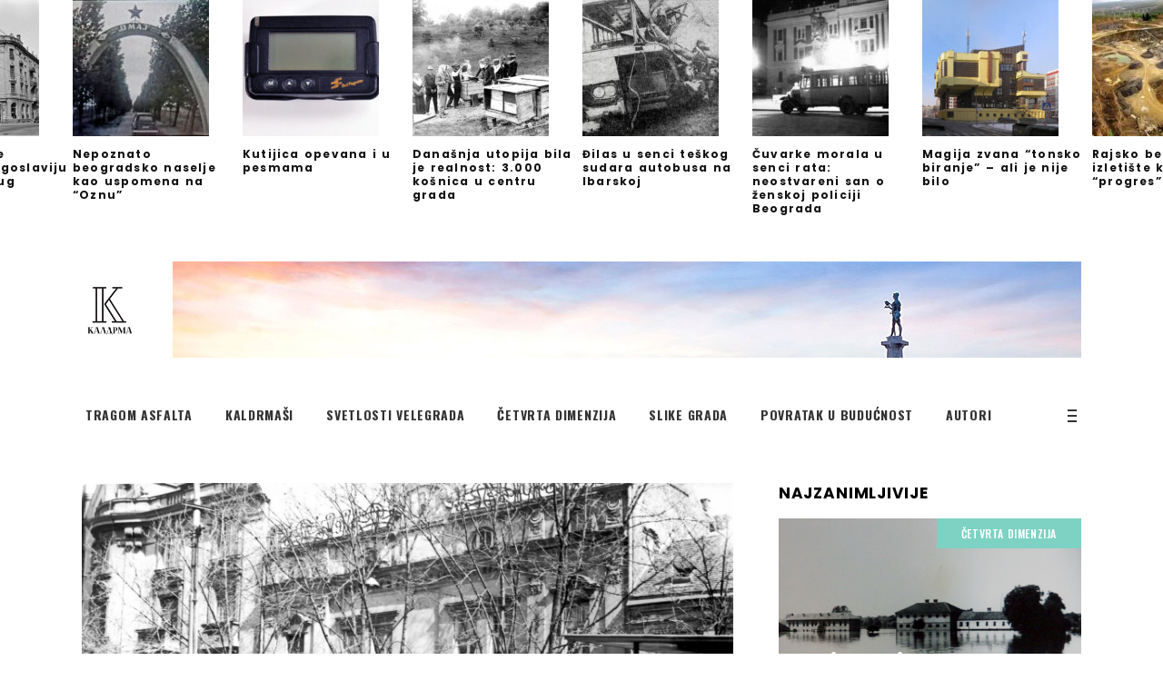

--- FILE ---
content_type: text/html; charset=UTF-8
request_url: https://kaldrma.rs/tag/hvatanje/
body_size: 22754
content:
<!DOCTYPE html>
<html lang="en-US">
<head>
				
			<meta property="og:url" content="https://kaldrma.rs/tag/hvatanje"/>
			<meta property="og:type" content="article"/>
			<meta property="og:title" content="Kaldrma.rs"/>
			<meta property="og:description" content="Beogradske priče"/>
			<meta property="og:image" content="https://kaldrma.rs/wp-content/themes/ebullient/assets/img/open_graph.jpg"/>
		
		
        <meta charset="UTF-8"/>
        <link rel="profile" href="http://gmpg.org/xfn/11"/>
			
	            <meta name="viewport" content="width=device-width,initial-scale=1,user-scalable=yes">
		<meta name='robots' content='index, follow, max-image-preview:large, max-snippet:-1, max-video-preview:-1' />

	<!-- This site is optimized with the Yoast SEO plugin v23.5 - https://yoast.com/wordpress/plugins/seo/ -->
	<title>hvatanje Archives - Kaldrma.rs</title>
	<link rel="canonical" href="https://kaldrma.rs/tag/hvatanje/" />
	<meta property="og:locale" content="en_US" />
	<meta property="og:type" content="article" />
	<meta property="og:title" content="hvatanje Archives - Kaldrma.rs" />
	<meta property="og:url" content="https://kaldrma.rs/tag/hvatanje/" />
	<meta property="og:site_name" content="Kaldrma.rs" />
	<meta name="twitter:card" content="summary_large_image" />
	<script type="application/ld+json" class="yoast-schema-graph">{"@context":"https://schema.org","@graph":[{"@type":"CollectionPage","@id":"https://kaldrma.rs/tag/hvatanje/","url":"https://kaldrma.rs/tag/hvatanje/","name":"hvatanje Archives - Kaldrma.rs","isPartOf":{"@id":"https://kaldrma.rs/#website"},"primaryImageOfPage":{"@id":"https://kaldrma.rs/tag/hvatanje/#primaryimage"},"image":{"@id":"https://kaldrma.rs/tag/hvatanje/#primaryimage"},"thumbnailUrl":"https://kaldrma.rs/wp-content/uploads/2022/12/295026864_5848778241845093_3824710581226310650_n-1.jpg","breadcrumb":{"@id":"https://kaldrma.rs/tag/hvatanje/#breadcrumb"},"inLanguage":"en-US"},{"@type":"ImageObject","inLanguage":"en-US","@id":"https://kaldrma.rs/tag/hvatanje/#primaryimage","url":"https://kaldrma.rs/wp-content/uploads/2022/12/295026864_5848778241845093_3824710581226310650_n-1.jpg","contentUrl":"https://kaldrma.rs/wp-content/uploads/2022/12/295026864_5848778241845093_3824710581226310650_n-1.jpg","width":2048,"height":1302},{"@type":"BreadcrumbList","@id":"https://kaldrma.rs/tag/hvatanje/#breadcrumb","itemListElement":[{"@type":"ListItem","position":1,"name":"Home","item":"https://kaldrma.rs/"},{"@type":"ListItem","position":2,"name":"hvatanje"}]},{"@type":"WebSite","@id":"https://kaldrma.rs/#website","url":"https://kaldrma.rs/","name":"Kaldrma.rs","description":"Beogradske priče","potentialAction":[{"@type":"SearchAction","target":{"@type":"EntryPoint","urlTemplate":"https://kaldrma.rs/?s={search_term_string}"},"query-input":{"@type":"PropertyValueSpecification","valueRequired":true,"valueName":"search_term_string"}}],"inLanguage":"en-US"}]}</script>
	<!-- / Yoast SEO plugin. -->


<link rel='dns-prefetch' href='//fonts.googleapis.com' />
<link rel="alternate" type="application/rss+xml" title="Kaldrma.rs &raquo; Feed" href="https://kaldrma.rs/feed/" />
<link rel="alternate" type="application/rss+xml" title="Kaldrma.rs &raquo; Comments Feed" href="https://kaldrma.rs/comments/feed/" />
<link rel="alternate" type="application/rss+xml" title="Kaldrma.rs &raquo; hvatanje Tag Feed" href="https://kaldrma.rs/tag/hvatanje/feed/" />
<script type="text/javascript">
/* <![CDATA[ */
window._wpemojiSettings = {"baseUrl":"https:\/\/s.w.org\/images\/core\/emoji\/14.0.0\/72x72\/","ext":".png","svgUrl":"https:\/\/s.w.org\/images\/core\/emoji\/14.0.0\/svg\/","svgExt":".svg","source":{"concatemoji":"https:\/\/kaldrma.rs\/wp-includes\/js\/wp-emoji-release.min.js?ver=6.4.7"}};
/*! This file is auto-generated */
!function(i,n){var o,s,e;function c(e){try{var t={supportTests:e,timestamp:(new Date).valueOf()};sessionStorage.setItem(o,JSON.stringify(t))}catch(e){}}function p(e,t,n){e.clearRect(0,0,e.canvas.width,e.canvas.height),e.fillText(t,0,0);var t=new Uint32Array(e.getImageData(0,0,e.canvas.width,e.canvas.height).data),r=(e.clearRect(0,0,e.canvas.width,e.canvas.height),e.fillText(n,0,0),new Uint32Array(e.getImageData(0,0,e.canvas.width,e.canvas.height).data));return t.every(function(e,t){return e===r[t]})}function u(e,t,n){switch(t){case"flag":return n(e,"\ud83c\udff3\ufe0f\u200d\u26a7\ufe0f","\ud83c\udff3\ufe0f\u200b\u26a7\ufe0f")?!1:!n(e,"\ud83c\uddfa\ud83c\uddf3","\ud83c\uddfa\u200b\ud83c\uddf3")&&!n(e,"\ud83c\udff4\udb40\udc67\udb40\udc62\udb40\udc65\udb40\udc6e\udb40\udc67\udb40\udc7f","\ud83c\udff4\u200b\udb40\udc67\u200b\udb40\udc62\u200b\udb40\udc65\u200b\udb40\udc6e\u200b\udb40\udc67\u200b\udb40\udc7f");case"emoji":return!n(e,"\ud83e\udef1\ud83c\udffb\u200d\ud83e\udef2\ud83c\udfff","\ud83e\udef1\ud83c\udffb\u200b\ud83e\udef2\ud83c\udfff")}return!1}function f(e,t,n){var r="undefined"!=typeof WorkerGlobalScope&&self instanceof WorkerGlobalScope?new OffscreenCanvas(300,150):i.createElement("canvas"),a=r.getContext("2d",{willReadFrequently:!0}),o=(a.textBaseline="top",a.font="600 32px Arial",{});return e.forEach(function(e){o[e]=t(a,e,n)}),o}function t(e){var t=i.createElement("script");t.src=e,t.defer=!0,i.head.appendChild(t)}"undefined"!=typeof Promise&&(o="wpEmojiSettingsSupports",s=["flag","emoji"],n.supports={everything:!0,everythingExceptFlag:!0},e=new Promise(function(e){i.addEventListener("DOMContentLoaded",e,{once:!0})}),new Promise(function(t){var n=function(){try{var e=JSON.parse(sessionStorage.getItem(o));if("object"==typeof e&&"number"==typeof e.timestamp&&(new Date).valueOf()<e.timestamp+604800&&"object"==typeof e.supportTests)return e.supportTests}catch(e){}return null}();if(!n){if("undefined"!=typeof Worker&&"undefined"!=typeof OffscreenCanvas&&"undefined"!=typeof URL&&URL.createObjectURL&&"undefined"!=typeof Blob)try{var e="postMessage("+f.toString()+"("+[JSON.stringify(s),u.toString(),p.toString()].join(",")+"));",r=new Blob([e],{type:"text/javascript"}),a=new Worker(URL.createObjectURL(r),{name:"wpTestEmojiSupports"});return void(a.onmessage=function(e){c(n=e.data),a.terminate(),t(n)})}catch(e){}c(n=f(s,u,p))}t(n)}).then(function(e){for(var t in e)n.supports[t]=e[t],n.supports.everything=n.supports.everything&&n.supports[t],"flag"!==t&&(n.supports.everythingExceptFlag=n.supports.everythingExceptFlag&&n.supports[t]);n.supports.everythingExceptFlag=n.supports.everythingExceptFlag&&!n.supports.flag,n.DOMReady=!1,n.readyCallback=function(){n.DOMReady=!0}}).then(function(){return e}).then(function(){var e;n.supports.everything||(n.readyCallback(),(e=n.source||{}).concatemoji?t(e.concatemoji):e.wpemoji&&e.twemoji&&(t(e.twemoji),t(e.wpemoji)))}))}((window,document),window._wpemojiSettings);
/* ]]> */
</script>
<style id='wp-emoji-styles-inline-css' type='text/css'>

	img.wp-smiley, img.emoji {
		display: inline !important;
		border: none !important;
		box-shadow: none !important;
		height: 1em !important;
		width: 1em !important;
		margin: 0 0.07em !important;
		vertical-align: -0.1em !important;
		background: none !important;
		padding: 0 !important;
	}
</style>
<link rel='stylesheet' id='wp-block-library-css' href='https://kaldrma.rs/wp-includes/css/dist/block-library/style.min.css?ver=6.4.7' type='text/css' media='all' />
<style id='classic-theme-styles-inline-css' type='text/css'>
/*! This file is auto-generated */
.wp-block-button__link{color:#fff;background-color:#32373c;border-radius:9999px;box-shadow:none;text-decoration:none;padding:calc(.667em + 2px) calc(1.333em + 2px);font-size:1.125em}.wp-block-file__button{background:#32373c;color:#fff;text-decoration:none}
</style>
<style id='global-styles-inline-css' type='text/css'>
body{--wp--preset--color--black: #000000;--wp--preset--color--cyan-bluish-gray: #abb8c3;--wp--preset--color--white: #ffffff;--wp--preset--color--pale-pink: #f78da7;--wp--preset--color--vivid-red: #cf2e2e;--wp--preset--color--luminous-vivid-orange: #ff6900;--wp--preset--color--luminous-vivid-amber: #fcb900;--wp--preset--color--light-green-cyan: #7bdcb5;--wp--preset--color--vivid-green-cyan: #00d084;--wp--preset--color--pale-cyan-blue: #8ed1fc;--wp--preset--color--vivid-cyan-blue: #0693e3;--wp--preset--color--vivid-purple: #9b51e0;--wp--preset--gradient--vivid-cyan-blue-to-vivid-purple: linear-gradient(135deg,rgba(6,147,227,1) 0%,rgb(155,81,224) 100%);--wp--preset--gradient--light-green-cyan-to-vivid-green-cyan: linear-gradient(135deg,rgb(122,220,180) 0%,rgb(0,208,130) 100%);--wp--preset--gradient--luminous-vivid-amber-to-luminous-vivid-orange: linear-gradient(135deg,rgba(252,185,0,1) 0%,rgba(255,105,0,1) 100%);--wp--preset--gradient--luminous-vivid-orange-to-vivid-red: linear-gradient(135deg,rgba(255,105,0,1) 0%,rgb(207,46,46) 100%);--wp--preset--gradient--very-light-gray-to-cyan-bluish-gray: linear-gradient(135deg,rgb(238,238,238) 0%,rgb(169,184,195) 100%);--wp--preset--gradient--cool-to-warm-spectrum: linear-gradient(135deg,rgb(74,234,220) 0%,rgb(151,120,209) 20%,rgb(207,42,186) 40%,rgb(238,44,130) 60%,rgb(251,105,98) 80%,rgb(254,248,76) 100%);--wp--preset--gradient--blush-light-purple: linear-gradient(135deg,rgb(255,206,236) 0%,rgb(152,150,240) 100%);--wp--preset--gradient--blush-bordeaux: linear-gradient(135deg,rgb(254,205,165) 0%,rgb(254,45,45) 50%,rgb(107,0,62) 100%);--wp--preset--gradient--luminous-dusk: linear-gradient(135deg,rgb(255,203,112) 0%,rgb(199,81,192) 50%,rgb(65,88,208) 100%);--wp--preset--gradient--pale-ocean: linear-gradient(135deg,rgb(255,245,203) 0%,rgb(182,227,212) 50%,rgb(51,167,181) 100%);--wp--preset--gradient--electric-grass: linear-gradient(135deg,rgb(202,248,128) 0%,rgb(113,206,126) 100%);--wp--preset--gradient--midnight: linear-gradient(135deg,rgb(2,3,129) 0%,rgb(40,116,252) 100%);--wp--preset--font-size--small: 13px;--wp--preset--font-size--medium: 20px;--wp--preset--font-size--large: 36px;--wp--preset--font-size--x-large: 42px;--wp--preset--spacing--20: 0.44rem;--wp--preset--spacing--30: 0.67rem;--wp--preset--spacing--40: 1rem;--wp--preset--spacing--50: 1.5rem;--wp--preset--spacing--60: 2.25rem;--wp--preset--spacing--70: 3.38rem;--wp--preset--spacing--80: 5.06rem;--wp--preset--shadow--natural: 6px 6px 9px rgba(0, 0, 0, 0.2);--wp--preset--shadow--deep: 12px 12px 50px rgba(0, 0, 0, 0.4);--wp--preset--shadow--sharp: 6px 6px 0px rgba(0, 0, 0, 0.2);--wp--preset--shadow--outlined: 6px 6px 0px -3px rgba(255, 255, 255, 1), 6px 6px rgba(0, 0, 0, 1);--wp--preset--shadow--crisp: 6px 6px 0px rgba(0, 0, 0, 1);}:where(.is-layout-flex){gap: 0.5em;}:where(.is-layout-grid){gap: 0.5em;}body .is-layout-flow > .alignleft{float: left;margin-inline-start: 0;margin-inline-end: 2em;}body .is-layout-flow > .alignright{float: right;margin-inline-start: 2em;margin-inline-end: 0;}body .is-layout-flow > .aligncenter{margin-left: auto !important;margin-right: auto !important;}body .is-layout-constrained > .alignleft{float: left;margin-inline-start: 0;margin-inline-end: 2em;}body .is-layout-constrained > .alignright{float: right;margin-inline-start: 2em;margin-inline-end: 0;}body .is-layout-constrained > .aligncenter{margin-left: auto !important;margin-right: auto !important;}body .is-layout-constrained > :where(:not(.alignleft):not(.alignright):not(.alignfull)){max-width: var(--wp--style--global--content-size);margin-left: auto !important;margin-right: auto !important;}body .is-layout-constrained > .alignwide{max-width: var(--wp--style--global--wide-size);}body .is-layout-flex{display: flex;}body .is-layout-flex{flex-wrap: wrap;align-items: center;}body .is-layout-flex > *{margin: 0;}body .is-layout-grid{display: grid;}body .is-layout-grid > *{margin: 0;}:where(.wp-block-columns.is-layout-flex){gap: 2em;}:where(.wp-block-columns.is-layout-grid){gap: 2em;}:where(.wp-block-post-template.is-layout-flex){gap: 1.25em;}:where(.wp-block-post-template.is-layout-grid){gap: 1.25em;}.has-black-color{color: var(--wp--preset--color--black) !important;}.has-cyan-bluish-gray-color{color: var(--wp--preset--color--cyan-bluish-gray) !important;}.has-white-color{color: var(--wp--preset--color--white) !important;}.has-pale-pink-color{color: var(--wp--preset--color--pale-pink) !important;}.has-vivid-red-color{color: var(--wp--preset--color--vivid-red) !important;}.has-luminous-vivid-orange-color{color: var(--wp--preset--color--luminous-vivid-orange) !important;}.has-luminous-vivid-amber-color{color: var(--wp--preset--color--luminous-vivid-amber) !important;}.has-light-green-cyan-color{color: var(--wp--preset--color--light-green-cyan) !important;}.has-vivid-green-cyan-color{color: var(--wp--preset--color--vivid-green-cyan) !important;}.has-pale-cyan-blue-color{color: var(--wp--preset--color--pale-cyan-blue) !important;}.has-vivid-cyan-blue-color{color: var(--wp--preset--color--vivid-cyan-blue) !important;}.has-vivid-purple-color{color: var(--wp--preset--color--vivid-purple) !important;}.has-black-background-color{background-color: var(--wp--preset--color--black) !important;}.has-cyan-bluish-gray-background-color{background-color: var(--wp--preset--color--cyan-bluish-gray) !important;}.has-white-background-color{background-color: var(--wp--preset--color--white) !important;}.has-pale-pink-background-color{background-color: var(--wp--preset--color--pale-pink) !important;}.has-vivid-red-background-color{background-color: var(--wp--preset--color--vivid-red) !important;}.has-luminous-vivid-orange-background-color{background-color: var(--wp--preset--color--luminous-vivid-orange) !important;}.has-luminous-vivid-amber-background-color{background-color: var(--wp--preset--color--luminous-vivid-amber) !important;}.has-light-green-cyan-background-color{background-color: var(--wp--preset--color--light-green-cyan) !important;}.has-vivid-green-cyan-background-color{background-color: var(--wp--preset--color--vivid-green-cyan) !important;}.has-pale-cyan-blue-background-color{background-color: var(--wp--preset--color--pale-cyan-blue) !important;}.has-vivid-cyan-blue-background-color{background-color: var(--wp--preset--color--vivid-cyan-blue) !important;}.has-vivid-purple-background-color{background-color: var(--wp--preset--color--vivid-purple) !important;}.has-black-border-color{border-color: var(--wp--preset--color--black) !important;}.has-cyan-bluish-gray-border-color{border-color: var(--wp--preset--color--cyan-bluish-gray) !important;}.has-white-border-color{border-color: var(--wp--preset--color--white) !important;}.has-pale-pink-border-color{border-color: var(--wp--preset--color--pale-pink) !important;}.has-vivid-red-border-color{border-color: var(--wp--preset--color--vivid-red) !important;}.has-luminous-vivid-orange-border-color{border-color: var(--wp--preset--color--luminous-vivid-orange) !important;}.has-luminous-vivid-amber-border-color{border-color: var(--wp--preset--color--luminous-vivid-amber) !important;}.has-light-green-cyan-border-color{border-color: var(--wp--preset--color--light-green-cyan) !important;}.has-vivid-green-cyan-border-color{border-color: var(--wp--preset--color--vivid-green-cyan) !important;}.has-pale-cyan-blue-border-color{border-color: var(--wp--preset--color--pale-cyan-blue) !important;}.has-vivid-cyan-blue-border-color{border-color: var(--wp--preset--color--vivid-cyan-blue) !important;}.has-vivid-purple-border-color{border-color: var(--wp--preset--color--vivid-purple) !important;}.has-vivid-cyan-blue-to-vivid-purple-gradient-background{background: var(--wp--preset--gradient--vivid-cyan-blue-to-vivid-purple) !important;}.has-light-green-cyan-to-vivid-green-cyan-gradient-background{background: var(--wp--preset--gradient--light-green-cyan-to-vivid-green-cyan) !important;}.has-luminous-vivid-amber-to-luminous-vivid-orange-gradient-background{background: var(--wp--preset--gradient--luminous-vivid-amber-to-luminous-vivid-orange) !important;}.has-luminous-vivid-orange-to-vivid-red-gradient-background{background: var(--wp--preset--gradient--luminous-vivid-orange-to-vivid-red) !important;}.has-very-light-gray-to-cyan-bluish-gray-gradient-background{background: var(--wp--preset--gradient--very-light-gray-to-cyan-bluish-gray) !important;}.has-cool-to-warm-spectrum-gradient-background{background: var(--wp--preset--gradient--cool-to-warm-spectrum) !important;}.has-blush-light-purple-gradient-background{background: var(--wp--preset--gradient--blush-light-purple) !important;}.has-blush-bordeaux-gradient-background{background: var(--wp--preset--gradient--blush-bordeaux) !important;}.has-luminous-dusk-gradient-background{background: var(--wp--preset--gradient--luminous-dusk) !important;}.has-pale-ocean-gradient-background{background: var(--wp--preset--gradient--pale-ocean) !important;}.has-electric-grass-gradient-background{background: var(--wp--preset--gradient--electric-grass) !important;}.has-midnight-gradient-background{background: var(--wp--preset--gradient--midnight) !important;}.has-small-font-size{font-size: var(--wp--preset--font-size--small) !important;}.has-medium-font-size{font-size: var(--wp--preset--font-size--medium) !important;}.has-large-font-size{font-size: var(--wp--preset--font-size--large) !important;}.has-x-large-font-size{font-size: var(--wp--preset--font-size--x-large) !important;}
.wp-block-navigation a:where(:not(.wp-element-button)){color: inherit;}
:where(.wp-block-post-template.is-layout-flex){gap: 1.25em;}:where(.wp-block-post-template.is-layout-grid){gap: 1.25em;}
:where(.wp-block-columns.is-layout-flex){gap: 2em;}:where(.wp-block-columns.is-layout-grid){gap: 2em;}
.wp-block-pullquote{font-size: 1.5em;line-height: 1.6;}
</style>
<link rel='stylesheet' id='contact-form-7-css' href='https://kaldrma.rs/wp-content/plugins/contact-form-7/includes/css/styles.css?ver=5.9.8' type='text/css' media='all' />
<link rel='stylesheet' id='rs-plugin-settings-css' href='https://kaldrma.rs/wp-content/plugins/revslider/public/assets/css/rs6.css?ver=6.0.5' type='text/css' media='all' />
<style id='rs-plugin-settings-inline-css' type='text/css'>
#rs-demo-id {}
</style>
<link rel='stylesheet' id='ebullient-qodef-modules-css' href='https://kaldrma.rs/wp-content/themes/ebullient/assets/css/modules.min.css?ver=6.4.7' type='text/css' media='all' />
<link rel='stylesheet' id='qodef-news-style-css' href='https://kaldrma.rs/wp-content/plugins/select-news/assets/css/news.min.css?ver=6.4.7' type='text/css' media='all' />
<link rel='stylesheet' id='ebullient-qodef-modules-responsive-css' href='https://kaldrma.rs/wp-content/themes/ebullient/assets/css/modules-responsive.min.css?ver=6.4.7' type='text/css' media='all' />
<link rel='stylesheet' id='qodef-news-responsive-style-css' href='https://kaldrma.rs/wp-content/plugins/select-news/assets/css/news-responsive.min.css?ver=6.4.7' type='text/css' media='all' />
<link rel='stylesheet' id='ebullient-qodef-default-style-css' href='https://kaldrma.rs/wp-content/themes/ebullient/style.css?ver=6.4.7' type='text/css' media='all' />
<link rel='stylesheet' id='ebullient-qodef-child-style-css' href='https://kaldrma.rs/wp-content/themes/ebullient-child/style.css?ver=6.4.7' type='text/css' media='all' />
<link rel='stylesheet' id='qodef-font_awesome-css' href='https://kaldrma.rs/wp-content/themes/ebullient/assets/css/font-awesome/css/font-awesome.min.css?ver=6.4.7' type='text/css' media='all' />
<link rel='stylesheet' id='qodef-font_elegant-css' href='https://kaldrma.rs/wp-content/themes/ebullient/assets/css/elegant-icons/style.min.css?ver=6.4.7' type='text/css' media='all' />
<link rel='stylesheet' id='qodef-ion_icons-css' href='https://kaldrma.rs/wp-content/themes/ebullient/assets/css/ion-icons/css/ionicons.min.css?ver=6.4.7' type='text/css' media='all' />
<link rel='stylesheet' id='qodef-linea_icons-css' href='https://kaldrma.rs/wp-content/themes/ebullient/assets/css/linea-icons/style.css?ver=6.4.7' type='text/css' media='all' />
<link rel='stylesheet' id='qodef-linear_icons-css' href='https://kaldrma.rs/wp-content/themes/ebullient/assets/css/linear-icons/style.css?ver=6.4.7' type='text/css' media='all' />
<link rel='stylesheet' id='qodef-simple_line_icons-css' href='https://kaldrma.rs/wp-content/themes/ebullient/assets/css/simple-line-icons/simple-line-icons.css?ver=6.4.7' type='text/css' media='all' />
<link rel='stylesheet' id='qodef-dripicons-css' href='https://kaldrma.rs/wp-content/themes/ebullient/assets/css/dripicons/dripicons.css?ver=6.4.7' type='text/css' media='all' />
<link rel='stylesheet' id='mediaelement-css' href='https://kaldrma.rs/wp-includes/js/mediaelement/mediaelementplayer-legacy.min.css?ver=4.2.17' type='text/css' media='all' />
<link rel='stylesheet' id='wp-mediaelement-css' href='https://kaldrma.rs/wp-includes/js/mediaelement/wp-mediaelement.min.css?ver=6.4.7' type='text/css' media='all' />
<link rel='stylesheet' id='ebullient-qodef-style-dynamic-css' href='https://kaldrma.rs/wp-content/themes/ebullient/assets/css/style_dynamic.css?ver=1710091998' type='text/css' media='all' />
<link rel='stylesheet' id='ebullient-qodef-style-dynamic-responsive-css' href='https://kaldrma.rs/wp-content/themes/ebullient/assets/css/style_dynamic_responsive.css?ver=1710091998' type='text/css' media='all' />
<link rel='stylesheet' id='ebullient-qodef-google-fonts-css' href='https://fonts.googleapis.com/css?family=Poppins%3A300%2C400%2C500%2C600%2C700%2C900%7COswald%3A300%2C400%2C500%2C600%2C700%2C900%7CPlayfair+Display%3A300%2C400%2C500%2C600%2C700%2C900&#038;subset=latin-ext&#038;ver=1.0.0' type='text/css' media='all' />
<!--[if lt IE 9]>
<link rel='stylesheet' id='vc_lte_ie9-css' href='https://kaldrma.rs/wp-content/plugins/js_composer/assets/css/vc_lte_ie9.min.css?ver=6.0.5' type='text/css' media='screen' />
<![endif]-->
<script type="text/javascript" src="https://kaldrma.rs/wp-includes/js/jquery/jquery.min.js?ver=3.7.1" id="jquery-core-js"></script>
<script type="text/javascript" src="https://kaldrma.rs/wp-includes/js/jquery/jquery-migrate.min.js?ver=3.4.1" id="jquery-migrate-js"></script>
<script type="text/javascript" src="https://kaldrma.rs/wp-content/plugins/revslider/public/assets/js/revolution.tools.min.js?ver=6.0" id="tp-tools-js"></script>
<script type="text/javascript" src="https://kaldrma.rs/wp-content/plugins/revslider/public/assets/js/rs6.min.js?ver=6.0.5" id="revmin-js"></script>
<link rel="https://api.w.org/" href="https://kaldrma.rs/wp-json/" /><link rel="alternate" type="application/json" href="https://kaldrma.rs/wp-json/wp/v2/tags/2578" /><link rel="EditURI" type="application/rsd+xml" title="RSD" href="https://kaldrma.rs/xmlrpc.php?rsd" />
<meta name="generator" content="WordPress 6.4.7" />
<meta name="generator" content="Powered by WPBakery Page Builder - drag and drop page builder for WordPress."/>
<meta name="generator" content="Powered by Slider Revolution 6.0.5 - responsive, Mobile-Friendly Slider Plugin for WordPress with comfortable drag and drop interface." />
<style type="text/css">.saboxplugin-wrap{-webkit-box-sizing:border-box;-moz-box-sizing:border-box;-ms-box-sizing:border-box;box-sizing:border-box;border:1px solid #eee;width:100%;clear:both;display:block;overflow:hidden;word-wrap:break-word;position:relative}.saboxplugin-wrap .saboxplugin-gravatar{float:left;padding:0 20px 20px 20px}.saboxplugin-wrap .saboxplugin-gravatar img{max-width:100px;height:auto;border-radius:0;}.saboxplugin-wrap .saboxplugin-authorname{font-size:18px;line-height:1;margin:20px 0 0 20px;display:block}.saboxplugin-wrap .saboxplugin-authorname a{text-decoration:none}.saboxplugin-wrap .saboxplugin-authorname a:focus{outline:0}.saboxplugin-wrap .saboxplugin-desc{display:block;margin:5px 20px}.saboxplugin-wrap .saboxplugin-desc a{text-decoration:underline}.saboxplugin-wrap .saboxplugin-desc p{margin:5px 0 12px}.saboxplugin-wrap .saboxplugin-web{margin:0 20px 15px;text-align:left}.saboxplugin-wrap .sab-web-position{text-align:right}.saboxplugin-wrap .saboxplugin-web a{color:#ccc;text-decoration:none}.saboxplugin-wrap .saboxplugin-socials{position:relative;display:block;background:#fcfcfc;padding:5px;border-top:1px solid #eee}.saboxplugin-wrap .saboxplugin-socials a svg{width:20px;height:20px}.saboxplugin-wrap .saboxplugin-socials a svg .st2{fill:#fff; transform-origin:center center;}.saboxplugin-wrap .saboxplugin-socials a svg .st1{fill:rgba(0,0,0,.3)}.saboxplugin-wrap .saboxplugin-socials a:hover{opacity:.8;-webkit-transition:opacity .4s;-moz-transition:opacity .4s;-o-transition:opacity .4s;transition:opacity .4s;box-shadow:none!important;-webkit-box-shadow:none!important}.saboxplugin-wrap .saboxplugin-socials .saboxplugin-icon-color{box-shadow:none;padding:0;border:0;-webkit-transition:opacity .4s;-moz-transition:opacity .4s;-o-transition:opacity .4s;transition:opacity .4s;display:inline-block;color:#fff;font-size:0;text-decoration:inherit;margin:5px;-webkit-border-radius:0;-moz-border-radius:0;-ms-border-radius:0;-o-border-radius:0;border-radius:0;overflow:hidden}.saboxplugin-wrap .saboxplugin-socials .saboxplugin-icon-grey{text-decoration:inherit;box-shadow:none;position:relative;display:-moz-inline-stack;display:inline-block;vertical-align:middle;zoom:1;margin:10px 5px;color:#444;fill:#444}.clearfix:after,.clearfix:before{content:' ';display:table;line-height:0;clear:both}.ie7 .clearfix{zoom:1}.saboxplugin-socials.sabox-colored .saboxplugin-icon-color .sab-twitch{border-color:#38245c}.saboxplugin-socials.sabox-colored .saboxplugin-icon-color .sab-addthis{border-color:#e91c00}.saboxplugin-socials.sabox-colored .saboxplugin-icon-color .sab-behance{border-color:#003eb0}.saboxplugin-socials.sabox-colored .saboxplugin-icon-color .sab-delicious{border-color:#06c}.saboxplugin-socials.sabox-colored .saboxplugin-icon-color .sab-deviantart{border-color:#036824}.saboxplugin-socials.sabox-colored .saboxplugin-icon-color .sab-digg{border-color:#00327c}.saboxplugin-socials.sabox-colored .saboxplugin-icon-color .sab-dribbble{border-color:#ba1655}.saboxplugin-socials.sabox-colored .saboxplugin-icon-color .sab-facebook{border-color:#1e2e4f}.saboxplugin-socials.sabox-colored .saboxplugin-icon-color .sab-flickr{border-color:#003576}.saboxplugin-socials.sabox-colored .saboxplugin-icon-color .sab-github{border-color:#264874}.saboxplugin-socials.sabox-colored .saboxplugin-icon-color .sab-google{border-color:#0b51c5}.saboxplugin-socials.sabox-colored .saboxplugin-icon-color .sab-googleplus{border-color:#96271a}.saboxplugin-socials.sabox-colored .saboxplugin-icon-color .sab-html5{border-color:#902e13}.saboxplugin-socials.sabox-colored .saboxplugin-icon-color .sab-instagram{border-color:#1630aa}.saboxplugin-socials.sabox-colored .saboxplugin-icon-color .sab-linkedin{border-color:#00344f}.saboxplugin-socials.sabox-colored .saboxplugin-icon-color .sab-pinterest{border-color:#5b040e}.saboxplugin-socials.sabox-colored .saboxplugin-icon-color .sab-reddit{border-color:#992900}.saboxplugin-socials.sabox-colored .saboxplugin-icon-color .sab-rss{border-color:#a43b0a}.saboxplugin-socials.sabox-colored .saboxplugin-icon-color .sab-sharethis{border-color:#5d8420}.saboxplugin-socials.sabox-colored .saboxplugin-icon-color .sab-skype{border-color:#00658a}.saboxplugin-socials.sabox-colored .saboxplugin-icon-color .sab-soundcloud{border-color:#995200}.saboxplugin-socials.sabox-colored .saboxplugin-icon-color .sab-spotify{border-color:#0f612c}.saboxplugin-socials.sabox-colored .saboxplugin-icon-color .sab-stackoverflow{border-color:#a95009}.saboxplugin-socials.sabox-colored .saboxplugin-icon-color .sab-steam{border-color:#006388}.saboxplugin-socials.sabox-colored .saboxplugin-icon-color .sab-user_email{border-color:#b84e05}.saboxplugin-socials.sabox-colored .saboxplugin-icon-color .sab-stumbleUpon{border-color:#9b280e}.saboxplugin-socials.sabox-colored .saboxplugin-icon-color .sab-tumblr{border-color:#10151b}.saboxplugin-socials.sabox-colored .saboxplugin-icon-color .sab-twitter{border-color:#0967a0}.saboxplugin-socials.sabox-colored .saboxplugin-icon-color .sab-vimeo{border-color:#0d7091}.saboxplugin-socials.sabox-colored .saboxplugin-icon-color .sab-windows{border-color:#003f71}.saboxplugin-socials.sabox-colored .saboxplugin-icon-color .sab-whatsapp{border-color:#003f71}.saboxplugin-socials.sabox-colored .saboxplugin-icon-color .sab-wordpress{border-color:#0f3647}.saboxplugin-socials.sabox-colored .saboxplugin-icon-color .sab-yahoo{border-color:#14002d}.saboxplugin-socials.sabox-colored .saboxplugin-icon-color .sab-youtube{border-color:#900}.saboxplugin-socials.sabox-colored .saboxplugin-icon-color .sab-xing{border-color:#000202}.saboxplugin-socials.sabox-colored .saboxplugin-icon-color .sab-mixcloud{border-color:#2475a0}.saboxplugin-socials.sabox-colored .saboxplugin-icon-color .sab-vk{border-color:#243549}.saboxplugin-socials.sabox-colored .saboxplugin-icon-color .sab-medium{border-color:#00452c}.saboxplugin-socials.sabox-colored .saboxplugin-icon-color .sab-quora{border-color:#420e00}.saboxplugin-socials.sabox-colored .saboxplugin-icon-color .sab-meetup{border-color:#9b181c}.saboxplugin-socials.sabox-colored .saboxplugin-icon-color .sab-goodreads{border-color:#000}.saboxplugin-socials.sabox-colored .saboxplugin-icon-color .sab-snapchat{border-color:#999700}.saboxplugin-socials.sabox-colored .saboxplugin-icon-color .sab-500px{border-color:#00557f}.saboxplugin-socials.sabox-colored .saboxplugin-icon-color .sab-mastodont{border-color:#185886}.sabox-plus-item{margin-bottom:20px}@media screen and (max-width:480px){.saboxplugin-wrap{text-align:center}.saboxplugin-wrap .saboxplugin-gravatar{float:none;padding:20px 0;text-align:center;margin:0 auto;display:block}.saboxplugin-wrap .saboxplugin-gravatar img{float:none;display:inline-block;display:-moz-inline-stack;vertical-align:middle;zoom:1}.saboxplugin-wrap .saboxplugin-desc{margin:0 10px 20px;text-align:center}.saboxplugin-wrap .saboxplugin-authorname{text-align:center;margin:10px 0 20px}}body .saboxplugin-authorname a,body .saboxplugin-authorname a:hover{box-shadow:none;-webkit-box-shadow:none}a.sab-profile-edit{font-size:16px!important;line-height:1!important}.sab-edit-settings a,a.sab-profile-edit{color:#0073aa!important;box-shadow:none!important;-webkit-box-shadow:none!important}.sab-edit-settings{margin-right:15px;position:absolute;right:0;z-index:2;bottom:10px;line-height:20px}.sab-edit-settings i{margin-left:5px}.saboxplugin-socials{line-height:1!important}.rtl .saboxplugin-wrap .saboxplugin-gravatar{float:right}.rtl .saboxplugin-wrap .saboxplugin-authorname{display:flex;align-items:center}.rtl .saboxplugin-wrap .saboxplugin-authorname .sab-profile-edit{margin-right:10px}.rtl .sab-edit-settings{right:auto;left:0}img.sab-custom-avatar{max-width:75px;}.saboxplugin-wrap .saboxplugin-gravatar img {-webkit-border-radius:50%;-moz-border-radius:50%;-ms-border-radius:50%;-o-border-radius:50%;border-radius:50%;}.saboxplugin-wrap .saboxplugin-gravatar img {-webkit-border-radius:50%;-moz-border-radius:50%;-ms-border-radius:50%;-o-border-radius:50%;border-radius:50%;}.saboxplugin-wrap .saboxplugin-gravatar img {-webkit-transition:all .5s ease;-moz-transition:all .5s ease;-o-transition:all .5s ease;transition:all .5s ease;}.saboxplugin-wrap .saboxplugin-gravatar img:hover {-webkit-transform:rotate(45deg);-moz-transform:rotate(45deg);-o-transform:rotate(45deg);-ms-transform:rotate(45deg);transform:rotate(45deg);}.saboxplugin-wrap {margin-top:0px; margin-bottom:0px; padding: 0px 0px }.saboxplugin-wrap .saboxplugin-authorname {font-size:18px; line-height:25px;}.saboxplugin-wrap .saboxplugin-desc p, .saboxplugin-wrap .saboxplugin-desc {font-size:14px !important; line-height:21px !important;}.saboxplugin-wrap .saboxplugin-web {font-size:14px;}.saboxplugin-wrap .saboxplugin-socials a svg {width:18px;height:18px;}</style><link rel="icon" href="https://kaldrma.rs/wp-content/uploads/2020/10/favicon.jpg" sizes="32x32" />
<link rel="icon" href="https://kaldrma.rs/wp-content/uploads/2020/10/favicon.jpg" sizes="192x192" />
<link rel="apple-touch-icon" href="https://kaldrma.rs/wp-content/uploads/2020/10/favicon.jpg" />
<meta name="msapplication-TileImage" content="https://kaldrma.rs/wp-content/uploads/2020/10/favicon.jpg" />
<script type="text/javascript">function setREVStartSize(a){try{var b,c=document.getElementById(a.c).parentNode.offsetWidth;if(c=0===c||isNaN(c)?window.innerWidth:c,a.tabw=void 0===a.tabw?0:parseInt(a.tabw),a.thumbw=void 0===a.thumbw?0:parseInt(a.thumbw),a.tabh=void 0===a.tabh?0:parseInt(a.tabh),a.thumbh=void 0===a.thumbh?0:parseInt(a.thumbh),a.tabhide=void 0===a.tabhide?0:parseInt(a.tabhide),a.thumbhide=void 0===a.thumbhide?0:parseInt(a.thumbhide),a.mh=void 0===a.mh||""==a.mh?0:a.mh,"fullscreen"===a.layout||"fullscreen"===a.l)b=Math.max(a.mh,window.innerHeight);else{for(var d in a.gw=Array.isArray(a.gw)?a.gw:[a.gw],a.rl)(void 0===a.gw[d]||0===a.gw[d])&&(a.gw[d]=a.gw[d-1]);for(var d in a.gh=void 0===a.el||""===a.el||Array.isArray(a.el)&&0==a.el.length?a.gh:a.el,a.gh=Array.isArray(a.gh)?a.gh:[a.gh],a.rl)(void 0===a.gh[d]||0===a.gh[d])&&(a.gh[d]=a.gh[d-1]);var e,f=Array(a.rl.length),g=0;for(var d in a.tabw=a.tabhide>=c?0:a.tabw,a.thumbw=a.thumbhide>=c?0:a.thumbw,a.tabh=a.tabhide>=c?0:a.tabh,a.thumbh=a.thumbhide>=c?0:a.thumbh,a.rl)f[d]=a.rl[d]<window.innerWidth?0:a.rl[d];for(var d in e=f[0],f)e>f[d]&&0<f[d]&&(e=f[d],g=d);var h=c>a.gw[g]+a.tabw+a.thumbw?1:(c-(a.tabw+a.thumbw))/a.gw[g];b=a.gh[g]*h+(a.tabh+a.thumbh)}void 0===window.rs_init_css&&(window.rs_init_css=document.head.appendChild(document.createElement("style"))),document.getElementById(a.c).height=b,window.rs_init_css.innerHTML+="#"+a.c+"_wrapper { height: "+b+"px }"}catch(a){console.log("Failure at Presize of Slider:"+a)}};</script>
		<style type="text/css" id="wp-custom-css">
			
li.tragom:hover * {
    color: #56993E;
}

.qodef-main-menu:hover ul>li.tragom>a>span.item_outer .item_text:after, .qodef-main-menu:hover ul>li.tragom>a>span.item_outer .item_text:before {
	background-color:#56993E;
} 


li.kaldrmasi:hover * {
    color: #E7B64F;
}

.qodef-main-menu:hover ul>li.kaldrmasi>a>span.item_outer .item_text:after, .qodef-main-menu:hover ul>li.kaldrmasi>a>span.item_outer .item_text:before {
	background-color:#E7B64F;
} 


li.svetlosti:hover * {
    color: #EA6761;
}

.qodef-main-menu:hover ul>li.svetlosti>a>span.item_outer .item_text:after, .qodef-main-menu:hover ul>li.svetlosti>a>span.item_outer .item_text:before {
	background-color:#EA6761;
} 

li.cetvrta:hover * {
    color:#80D1C3;
}

.qodef-main-menu:hover ul>li.cetvrta>a>span.item_outer .item_text:after, .qodef-main-menu:hover ul>li.cetvrta>a>span.item_outer .item_text:before {
	background-color:#80D1C3;
} 

li.slike:hover * {
    color: #6F359E;
}

.qodef-main-menu:hover ul>li.slike>a>span.item_outer .item_text:after, .qodef-main-menu:hover ul>li.slike>a>span.item_outer .item_text:before {
	background-color:#6F359E;
} 

li.povratak:hover * {
    color: #E92036;
}

.qodef-main-menu:hover ul>li.povratak>a>span.item_outer .item_text:after, .qodef-main-menu:hover ul>li.povratak>a>span.item_outer .item_text:before {
	background-color:#E92036;
} 

.qodef-news-reactions-holder {
    display: none!important;
}
body.home h2.entry-title.qodef-post-title {
	font-size:30px;
	text-shadow: 4px 4px 2px rgba(0,0,0,0.6);
}

h2.entry-title.qodef-post-title {
    font-size: 30px;
}

h3.entry-title.qodef-post-title {
    font-size: 22px;
}

.qodef-layout5-item .qodef-ni-content {
    position: absolute;
    display: block;
    width: 100%;
    height: 100%;
    top: 0;
    left: 0;
    padding: 30px 25px 19px;
    background-color: rgba(0,0,0,.2);
    box-sizing: border-box;
}

h3 {
    font-size: 20px;
}


.sidemenu .qodef-post-image img {
    max-height: 200px;
}

.qodef-side-menu .widget .qodef-widget-title-holder .qodef-widget-title {
    color: #fff;
    margin-bottom: 3px;
    text-transform: uppercase;
		font-size: 22px;	
}

ul#menu-glavni-meni li:first-child a {
    padding-left: 0!important;
}

.qodef-title-holder.qodef-breadcrumbs-type.qodef-has-bg-image {
    display: none;
}

.qodef-header-vertical .qodef-vertical-area-background {
	background-position:bottom;
}

.qodef-news-item.qodef-layout5-item.qodef-item-space {
    margin-bottom: 20px;
}

.qodef-sidebar a.qodef-icon-widget-holder:hover {
    color: white;
}

body {
	font-family: Poppins,sans-serif!important;
}

.modifikacija {
	margin-bottom: 20px;
}

.qodef-tags span {
	font-size:12px!important
}

.qodef-tags a {
	font-size:12px!important;
}

.flex {
	display:flex;
}

.flex .fa {
	margin-left:5px;
	color: #b6b6b6; 
}

.flex .fa span {
	color: #b6b6b6;!important
}

.flex .qodef-social-share-holder.qodef-dropdown {
	margin-left:5px
}

div#simple_author_box_widget_lite-2 img {
    display: none;
}

.autori {
	margin-bottom: 20px;
}

.saboxplugin-gravatar {
    display: none;
}

.qodef-author-description-image {
    display: none!important;
}

.archive.author .qodef-author-description {
    padding: 0px 0;
    margin-bottom: 64px;
    background-color: #383838;
}

.qodef-separator-holder {
    position: relative;
    height: 1px;
    font-size: 0;
    line-height: 1em;
}

.qodef-related-post .qodef-post-info-date.entry-date.published.updated {
	display:none!important;
}

.qodef-unique-author-layout.clearfix .qodef-post-info-date.entry-date.published.updated {
	display:none;
}

.qodef-back-to-top-text {
	display:none!important;
}

#qodef-back-to-top .qodef-icon-stack i {
    position: absolute;
    top: 50%;
    left: 50%;
    -webkit-transform: translateX(-50%);
    -moz-transform: translateX(-50%);
    transform: translate(-50%, -50%);
    -webkit-transition: .15s ease 50ms;
    -moz-transition: .15s ease 50ms;
    transition: .15s ease 50ms;
    font-size: 22px;
}

#qodef-back-to-top .qodef-icon-stack:hover i {
    opacity: 1;
    -webkit-transform: translateX(-50%) translateY(-10px);
    -moz-transform: translateX(-50%) translateY(-10px);
    transform: translateX(-50%) translateY(-10px);
    -webkit-transition: all .45s cubic-bezier(.165,.84,.44,1);
    -moz-transition: all .45s cubic-bezier(.165,.84,.44,1);
    transition: all .45s cubic-bezier(.165,.84,.44,1);
}

h2 {
    font-family: Poppins;
    font-size: 26px;
}

		</style>
		<noscript><style> .wpb_animate_when_almost_visible { opacity: 1; }</style></noscript>	<!-- Global site tag (gtag.js) - Google Analytics -->
<script async src="https://www.googletagmanager.com/gtag/js?id=G-0QP8D1DJMF"></script>
<script>
  window.dataLayer = window.dataLayer || [];
  function gtag(){dataLayer.push(arguments);}
  gtag('js', new Date());

  gtag('config', 'G-0QP8D1DJMF');
</script>
	
<script type="text/javascript">
	function e(e){var t=!(arguments.length>1&&void 0!==arguments[1])||arguments[1],c=document.createElement("script");c.src=e,t?c.type="module":(c.async=!0,c.type="text/javascript",c.setAttribute("nomodule",""));var n=document.getElementsByTagName("script")[0];n.parentNode.insertBefore(c,n)}function t(t,c,n){var a,o,r;null!==(a=t.marfeel)&&void 0!==a||(t.marfeel={}),null!==(o=(r=t.marfeel).cmd)&&void 0!==o||(r.cmd=[]),t.marfeel.config=n,t.marfeel.config.accountId=c;var i="https://sdk.mrf.io/statics";e("".concat(i,"/marfeel-sdk.js?id=").concat(c),!0),e("".concat(i,"/marfeel-sdk.es5.js?id=").concat(c),!1)}!function(e,c){var n=arguments.length>2&&void 0!==arguments[2]?arguments[2]:{};t(e,c,n)}(window,2239,{} /*config*/);
</script>
	
	
</head>
<body class="archive tag tag-hvatanje tag-2578 select-core-1.1 qodef-news-1.0.1 ebullient child-child-ver-1.0.1 ebullient-ver-1.4 qodef-grid-1200 qodef-dark-header qodef-fixed-on-scroll qodef-dropdown-animate-height qodef-header-standard-extended qodef-menu-area-shadow-disable qodef-menu-area-in-grid-shadow-disable qodef-menu-area-border-disable qodef-menu-area-in-grid-border-disable qodef-logo-area-in-grid-border-disable qodef-header-vertical-shadow-disable qodef-header-vertical-border-disable qodef-side-menu-slide-from-right qodef-default-mobile-header qodef-sticky-up-mobile-header qodef-slide-from-icon wpb-js-composer js-comp-ver-6.0.5 vc_responsive" itemscope itemtype="http://schema.org/WebPage">
	<section class="qodef-side-menu">
	<div class="qodef-close-side-menu-holder">
		<a class="qodef-close-side-menu" href="#" target="_self">
			<span aria-hidden="true" class="qodef-icon-font-elegant icon_close " ></span>		</a>
	</div>
	<div class="widget qodef-news-widget qodef-news-layout3-widget"><div class="qodef-widget-title-holder"><h5 class="qodef-widget-title">NAJNOVIJE</h5></div><div class="qodef-news-holder qodef-layout8 sidemenu qodef-news-columns-1 qodef-large-space"  data-post-status="publish" data-ignore-sticky-posts="1" data-orderby="date" data-order="DESC" data-sort="latest" data-paged="1" data-max-num-pages="110" data-next-page="2" data-title-tag="h3" data-image-size="custom" data-custom-image-width="300" data-custom-image-height="200" data-display-categories="no" data-display-excerpt="no" data-display-date="no" data-date-format="difference" data-display-like="yes" data-display-comments="yes" data-display-share="yes" data-display-hot-trending-icons="no" data-layout="qodef_layout8"><div class="qodef-news-list-inner qodef-outer-space" data-number-of-items="1"     data-slider-speed="5000" data-slider-speed-animation="600"  ><div class="qodef-news-item qodef-layout8-item qodef-item-space">
	<div class="qodef-ni-inner">
		<div class="qodef-ni-image-holder">
			<div class="qodef-ni-image-inner">
					<div class="qodef-post-image">
		<a itemprop="url" href="https://kaldrma.rs/dilas-u-senci-teskog-sudara-autobusa-na-ibarskoj/" title="Đilas u senci teškog sudara autobusa na Ibarskoj">
			<span class="qodef-post-image-overlay"></span>
			<img src="https://kaldrma.rs/wp-content/uploads/2026/01/20260120_085645-300x200.jpg" alt="" width="300" height="200" />		</a>
	</div>
											</div>
		</div>
		<div class="qodef-ni-content">
						
<h3 itemprop="name" class="entry-title qodef-post-title">
	<a itemprop="url" href="https://kaldrma.rs/dilas-u-senci-teskog-sudara-autobusa-na-ibarskoj/" title="Đilas u senci teškog sudara autobusa na Ibarskoj">
		Đilas u senci teškog sudara autobusa na Ibarskoj	</a>
</h3>									<div class="qodef-ni-info qodef-ni-info-bottom">
												<div class="qodef-ni-info-bottom-right">
						<div class="qodef-blog-like">
		<a href="#" class="qodef-like" id="qodef-like-29273-881" title="Like this" data-post-id="29273"><i class="fa fa-heart"></i><span>1</span><input type="hidden" id="qodef_like_nonce_29273" name="qodef_like_nonce_29273" value="ac1e1d8730" /><input type="hidden" name="_wp_http_referer" value="/tag/hvatanje/" /></a>	</div>
						<div class="qodef-post-info-comments-holder">
		<a itemprop="url" class="qodef-post-info-comments" href="https://kaldrma.rs/dilas-u-senci-teskog-sudara-autobusa-na-ibarskoj/#respond" target="_self">
			<i class="fa fa-comment"></i>
			<span class="qodef-comments">0</span>
		</a>
	</div>
						<div class="qodef-blog-share">
		<div class="qodef-social-share-holder qodef-dropdown">
	<a href="javascript:void(0)" target="_self" class="qodef-social-share-dropdown-opener">
		<i class="social_share"></i>
		<span class="qodef-social-share-title">Share</span>
	</a>
	<div class="qodef-social-share-dropdown">
		<ul>
			<li class="qodef-facebook-share">
	<a itemprop="url" class="qodef-share-link" href="#" onclick="window.open(&#039;http://www.facebook.com/sharer.php?u=https%3A%2F%2Fkaldrma.rs%2Fdilas-u-senci-teskog-sudara-autobusa-na-ibarskoj%2F&#039;, &#039;sharer&#039;, &#039;toolbar=0,status=0,width=620,height=280&#039;);">
					<span class="qodef-social-network-name ">
				<span class="qodef-social-network-icon social_facebook"></span>
				<span class="qodef-social-network-label">facebook</span>
			</span>
			</a>
</li><li class="qodef-twitter-share">
	<a itemprop="url" class="qodef-share-link" href="#" onclick="window.open(&#039;http://twitter.com/home?status=Nova+1967.+godina+po%C4%8Dela+je+lo%C5%A1im+vestima%3A+na+Ibarskoj+magistrali+desio+se+sudar+%C4%8Dak+tri+putni%C4%8Dka+autobusa.+Ta+https://kaldrma.rs/dilas-u-senci-teskog-sudara-autobusa-na-ibarskoj/&#039;, &#039;popupwindow&#039;, &#039;scrollbars=yes,width=800,height=400&#039;);">
					<span class="qodef-social-network-name ">
				<span class="qodef-social-network-icon social_twitter"></span>
				<span class="qodef-social-network-label">twitter</span>
			</span>
			</a>
</li><li class="qodef-google_plus-share">
	<a itemprop="url" class="qodef-share-link" href="#" onclick="popUp=window.open(&#039;https://plus.google.com/share?url=https%3A%2F%2Fkaldrma.rs%2Fdilas-u-senci-teskog-sudara-autobusa-na-ibarskoj%2F&#039;, &#039;popupwindow&#039;, &#039;scrollbars=yes,width=800,height=400&#039;);popUp.focus();return false;">
					<span class="qodef-social-network-name ">
				<span class="qodef-social-network-icon social_googleplus"></span>
				<span class="qodef-social-network-label">google_plus</span>
			</span>
			</a>
</li><li class="qodef-linkedin-share">
	<a itemprop="url" class="qodef-share-link" href="#" onclick="popUp=window.open(&#039;http://linkedin.com/shareArticle?mini=true&amp;url=https%3A%2F%2Fkaldrma.rs%2Fdilas-u-senci-teskog-sudara-autobusa-na-ibarskoj%2F&amp;title=%C4%90ilas+u+senci+te%C5%A1kog+sudara+autobusa+na+Ibarskoj&#039;, &#039;popupwindow&#039;, &#039;scrollbars=yes,width=800,height=400&#039;);popUp.focus();return false;">
					<span class="qodef-social-network-name ">
				<span class="qodef-social-network-icon social_linkedin"></span>
				<span class="qodef-social-network-label">linkedin</span>
			</span>
			</a>
</li><li class="qodef-tumblr-share">
	<a itemprop="url" class="qodef-share-link" href="#" onclick="popUp=window.open(&#039;http://www.tumblr.com/share/link?url=https%3A%2F%2Fkaldrma.rs%2Fdilas-u-senci-teskog-sudara-autobusa-na-ibarskoj%2F&amp;name=%C4%90ilas+u+senci+te%C5%A1kog+sudara+autobusa+na+Ibarskoj&amp;description=Nova+1967.+godina+po%C4%8Dela+je+lo%C5%A1im+vestima%3A+na+Ibarskoj+magistrali+desio+se+sudar+%C4%8Dak+tri+putni%C4%8Dka+autobusa.+Ta+opasna+deonica+od+vajkada+je+va%C5%BEila+za+drum+smrti%2C+pa+je+tako+i+poslednjeg+dana+decembra+1966.+potvrdila+svoju+mra%C4%8Dnu+reputaciju.+Zastra%C5%A1uju%C4%87e+%5B%26hellip%3B%5D&#039;, &#039;popupwindow&#039;, &#039;scrollbars=yes,width=800,height=400&#039;);popUp.focus();return false;">
					<span class="qodef-social-network-name ">
				<span class="qodef-social-network-icon social_tumblr"></span>
				<span class="qodef-social-network-label">tumblr</span>
			</span>
			</a>
</li><li class="qodef-pinterest-share">
	<a itemprop="url" class="qodef-share-link" href="#" onclick="popUp=window.open(&#039;http://pinterest.com/pin/create/button/?url=https%3A%2F%2Fkaldrma.rs%2Fdilas-u-senci-teskog-sudara-autobusa-na-ibarskoj%2F&amp;description=Đilas u senci teškog sudara autobusa na Ibarskoj&amp;media=https%3A%2F%2Fkaldrma.rs%2Fwp-content%2Fuploads%2F2026%2F01%2F20260120_085645.jpg&#039;, &#039;popupwindow&#039;, &#039;scrollbars=yes,width=800,height=400&#039;);popUp.focus();return false;">
					<span class="qodef-social-network-name ">
				<span class="qodef-social-network-icon social_pinterest"></span>
				<span class="qodef-social-network-label">pinterest</span>
			</span>
			</a>
</li><li class="qodef-vk-share">
	<a itemprop="url" class="qodef-share-link" href="#" onclick="popUp=window.open(&#039;http://vkontakte.ru/share.php?url=https%3A%2F%2Fkaldrma.rs%2Fdilas-u-senci-teskog-sudara-autobusa-na-ibarskoj%2F&amp;title=%C4%90ilas+u+senci+te%C5%A1kog+sudara+autobusa+na+Ibarskoj&amp;description=Nova+1967.+godina+po%C4%8Dela+je+lo%C5%A1im+vestima%3A+na+Ibarskoj+magistrali+desio+se+sudar+%C4%8Dak+tri+putni%C4%8Dka+autobusa.+Ta+opasna+deonica+od+vajkada+je+va%C5%BEila+za+drum+smrti%2C+pa+je+tako+i+poslednjeg+dana+decembra+1966.+potvrdila+svoju+mra%C4%8Dnu+reputaciju.+Zastra%C5%A1uju%C4%87e+%5B%26hellip%3B%5D&amp;image=https%3A%2F%2Fkaldrma.rs%2Fwp-content%2Fuploads%2F2026%2F01%2F20260120_085645.jpg&#039;, &#039;popupwindow&#039;, &#039;scrollbars=yes,width=800,height=400&#039;);popUp.focus();return false;">
					<span class="qodef-social-network-name ">
				<span class="qodef-social-network-icon fa fa-vk"></span>
				<span class="qodef-social-network-label">vk</span>
			</span>
			</a>
</li>		</ul>
	</div>
</div>	</div>
				</div>
							</div>
					</div>
	</div>
</div><div class="qodef-news-item qodef-layout8-item qodef-item-space">
	<div class="qodef-ni-inner">
		<div class="qodef-ni-image-holder">
			<div class="qodef-ni-image-inner">
					<div class="qodef-post-image">
		<a itemprop="url" href="https://kaldrma.rs/cuvarke-morala-u-senci-rata-neostvareni-san-o-zenskoj-policiji-beograda/" title="Čuvarke morala u senci rata: neostvareni san o ženskoj policiji Beograda">
			<span class="qodef-post-image-overlay"></span>
			<img src="https://kaldrma.rs/wp-content/uploads/2026/01/pqvmy3uf05661-300x200.jpg" alt="" width="300" height="200" />		</a>
	</div>
											</div>
		</div>
		<div class="qodef-ni-content">
						
<h3 itemprop="name" class="entry-title qodef-post-title">
	<a itemprop="url" href="https://kaldrma.rs/cuvarke-morala-u-senci-rata-neostvareni-san-o-zenskoj-policiji-beograda/" title="Čuvarke morala u senci rata: neostvareni san o ženskoj policiji Beograda">
		Čuvarke morala u senci rata: neostvareni san o ženskoj policiji Beograda	</a>
</h3>									<div class="qodef-ni-info qodef-ni-info-bottom">
												<div class="qodef-ni-info-bottom-right">
						<div class="qodef-blog-like">
		<a href="#" class="qodef-like" id="qodef-like-29001-575" title="Like this" data-post-id="29001"><i class="fa fa-heart"></i><span>3</span><input type="hidden" id="qodef_like_nonce_29001" name="qodef_like_nonce_29001" value="e01f0bdf8a" /><input type="hidden" name="_wp_http_referer" value="/tag/hvatanje/" /></a>	</div>
						<div class="qodef-post-info-comments-holder">
		<a itemprop="url" class="qodef-post-info-comments" href="https://kaldrma.rs/cuvarke-morala-u-senci-rata-neostvareni-san-o-zenskoj-policiji-beograda/#respond" target="_self">
			<i class="fa fa-comment"></i>
			<span class="qodef-comments">0</span>
		</a>
	</div>
						<div class="qodef-blog-share">
		<div class="qodef-social-share-holder qodef-dropdown">
	<a href="javascript:void(0)" target="_self" class="qodef-social-share-dropdown-opener">
		<i class="social_share"></i>
		<span class="qodef-social-share-title">Share</span>
	</a>
	<div class="qodef-social-share-dropdown">
		<ul>
			<li class="qodef-facebook-share">
	<a itemprop="url" class="qodef-share-link" href="#" onclick="window.open(&#039;http://www.facebook.com/sharer.php?u=https%3A%2F%2Fkaldrma.rs%2Fcuvarke-morala-u-senci-rata-neostvareni-san-o-zenskoj-policiji-beograda%2F&#039;, &#039;sharer&#039;, &#039;toolbar=0,status=0,width=620,height=280&#039;);">
					<span class="qodef-social-network-name ">
				<span class="qodef-social-network-icon social_facebook"></span>
				<span class="qodef-social-network-label">facebook</span>
			</span>
			</a>
</li><li class="qodef-twitter-share">
	<a itemprop="url" class="qodef-share-link" href="#" onclick="window.open(&#039;http://twitter.com/home?status=Godina+je+1937.+i+dok+se+evropske+metropole+ve%C4%87+oslanjaju+na+rad+%C5%BEena+u+policijskim+snagama%2C+Kraljevina+Jugoslavija+https://kaldrma.rs/cuvarke-morala-u-senci-rata-neostvareni-san-o-zenskoj-policiji-beograda/&#039;, &#039;popupwindow&#039;, &#039;scrollbars=yes,width=800,height=400&#039;);">
					<span class="qodef-social-network-name ">
				<span class="qodef-social-network-icon social_twitter"></span>
				<span class="qodef-social-network-label">twitter</span>
			</span>
			</a>
</li><li class="qodef-google_plus-share">
	<a itemprop="url" class="qodef-share-link" href="#" onclick="popUp=window.open(&#039;https://plus.google.com/share?url=https%3A%2F%2Fkaldrma.rs%2Fcuvarke-morala-u-senci-rata-neostvareni-san-o-zenskoj-policiji-beograda%2F&#039;, &#039;popupwindow&#039;, &#039;scrollbars=yes,width=800,height=400&#039;);popUp.focus();return false;">
					<span class="qodef-social-network-name ">
				<span class="qodef-social-network-icon social_googleplus"></span>
				<span class="qodef-social-network-label">google_plus</span>
			</span>
			</a>
</li><li class="qodef-linkedin-share">
	<a itemprop="url" class="qodef-share-link" href="#" onclick="popUp=window.open(&#039;http://linkedin.com/shareArticle?mini=true&amp;url=https%3A%2F%2Fkaldrma.rs%2Fcuvarke-morala-u-senci-rata-neostvareni-san-o-zenskoj-policiji-beograda%2F&amp;title=%C4%8Cuvarke+morala+u+senci+rata%3A+neostvareni+san+o+%C5%BEenskoj+policiji+Beograda&#039;, &#039;popupwindow&#039;, &#039;scrollbars=yes,width=800,height=400&#039;);popUp.focus();return false;">
					<span class="qodef-social-network-name ">
				<span class="qodef-social-network-icon social_linkedin"></span>
				<span class="qodef-social-network-label">linkedin</span>
			</span>
			</a>
</li><li class="qodef-tumblr-share">
	<a itemprop="url" class="qodef-share-link" href="#" onclick="popUp=window.open(&#039;http://www.tumblr.com/share/link?url=https%3A%2F%2Fkaldrma.rs%2Fcuvarke-morala-u-senci-rata-neostvareni-san-o-zenskoj-policiji-beograda%2F&amp;name=%C4%8Cuvarke+morala+u+senci+rata%3A+neostvareni+san+o+%C5%BEenskoj+policiji+Beograda&amp;description=Godina+je+1937.+i+dok+se+evropske+metropole+ve%C4%87+oslanjaju+na+rad+%C5%BEena+u+policijskim+snagama%2C+Kraljevina+Jugoslavija+odlu%C4%8Duje+tih+dana+da+je+do%C5%A1lo+vreme+i+kod+nas+za+tu+veliku+novinu.+Ministarstvo+unutra%C5%A1njih+poslova+uputilo+je+poseban+raspis+Upravi+%5B%26hellip%3B%5D&#039;, &#039;popupwindow&#039;, &#039;scrollbars=yes,width=800,height=400&#039;);popUp.focus();return false;">
					<span class="qodef-social-network-name ">
				<span class="qodef-social-network-icon social_tumblr"></span>
				<span class="qodef-social-network-label">tumblr</span>
			</span>
			</a>
</li><li class="qodef-pinterest-share">
	<a itemprop="url" class="qodef-share-link" href="#" onclick="popUp=window.open(&#039;http://pinterest.com/pin/create/button/?url=https%3A%2F%2Fkaldrma.rs%2Fcuvarke-morala-u-senci-rata-neostvareni-san-o-zenskoj-policiji-beograda%2F&amp;description=Čuvarke morala u senci rata: neostvareni san o ženskoj policiji Beograda&amp;media=https%3A%2F%2Fkaldrma.rs%2Fwp-content%2Fuploads%2F2026%2F01%2Fpqvmy3uf05661.jpg&#039;, &#039;popupwindow&#039;, &#039;scrollbars=yes,width=800,height=400&#039;);popUp.focus();return false;">
					<span class="qodef-social-network-name ">
				<span class="qodef-social-network-icon social_pinterest"></span>
				<span class="qodef-social-network-label">pinterest</span>
			</span>
			</a>
</li><li class="qodef-vk-share">
	<a itemprop="url" class="qodef-share-link" href="#" onclick="popUp=window.open(&#039;http://vkontakte.ru/share.php?url=https%3A%2F%2Fkaldrma.rs%2Fcuvarke-morala-u-senci-rata-neostvareni-san-o-zenskoj-policiji-beograda%2F&amp;title=%C4%8Cuvarke+morala+u+senci+rata%3A+neostvareni+san+o+%C5%BEenskoj+policiji+Beograda&amp;description=Godina+je+1937.+i+dok+se+evropske+metropole+ve%C4%87+oslanjaju+na+rad+%C5%BEena+u+policijskim+snagama%2C+Kraljevina+Jugoslavija+odlu%C4%8Duje+tih+dana+da+je+do%C5%A1lo+vreme+i+kod+nas+za+tu+veliku+novinu.+Ministarstvo+unutra%C5%A1njih+poslova+uputilo+je+poseban+raspis+Upravi+%5B%26hellip%3B%5D&amp;image=https%3A%2F%2Fkaldrma.rs%2Fwp-content%2Fuploads%2F2026%2F01%2Fpqvmy3uf05661.jpg&#039;, &#039;popupwindow&#039;, &#039;scrollbars=yes,width=800,height=400&#039;);popUp.focus();return false;">
					<span class="qodef-social-network-name ">
				<span class="qodef-social-network-icon fa fa-vk"></span>
				<span class="qodef-social-network-label">vk</span>
			</span>
			</a>
</li>		</ul>
	</div>
</div>	</div>
				</div>
							</div>
					</div>
	</div>
</div><div class="qodef-news-item qodef-layout8-item qodef-item-space">
	<div class="qodef-ni-inner">
		<div class="qodef-ni-image-holder">
			<div class="qodef-ni-image-inner">
					<div class="qodef-post-image">
		<a itemprop="url" href="https://kaldrma.rs/magija-zvana-tonsko-biranje-koje-nije-bilo/" title="Magija zvana &#8220;tonsko biranje&#8221; &#8211; ali je nije bilo">
			<span class="qodef-post-image-overlay"></span>
			<img src="https://kaldrma.rs/wp-content/uploads/2026/01/1000069429-scaled-300x200.jpg" alt="" width="300" height="200" />		</a>
	</div>
											</div>
		</div>
		<div class="qodef-ni-content">
						
<h3 itemprop="name" class="entry-title qodef-post-title">
	<a itemprop="url" href="https://kaldrma.rs/magija-zvana-tonsko-biranje-koje-nije-bilo/" title="Magija zvana &#8220;tonsko biranje&#8221; &#8211; ali je nije bilo">
		Magija zvana &#8220;tonsko biranje&#8221; &#8211; ali je nije bilo	</a>
</h3>									<div class="qodef-ni-info qodef-ni-info-bottom">
												<div class="qodef-ni-info-bottom-right">
						<div class="qodef-blog-like">
		<a href="#" class="qodef-like" id="qodef-like-29165-667" title="Like this" data-post-id="29165"><i class="fa fa-heart"></i><span>2</span><input type="hidden" id="qodef_like_nonce_29165" name="qodef_like_nonce_29165" value="70fe1db897" /><input type="hidden" name="_wp_http_referer" value="/tag/hvatanje/" /></a>	</div>
						<div class="qodef-post-info-comments-holder">
		<a itemprop="url" class="qodef-post-info-comments" href="https://kaldrma.rs/magija-zvana-tonsko-biranje-koje-nije-bilo/#respond" target="_self">
			<i class="fa fa-comment"></i>
			<span class="qodef-comments">0</span>
		</a>
	</div>
						<div class="qodef-blog-share">
		<div class="qodef-social-share-holder qodef-dropdown">
	<a href="javascript:void(0)" target="_self" class="qodef-social-share-dropdown-opener">
		<i class="social_share"></i>
		<span class="qodef-social-share-title">Share</span>
	</a>
	<div class="qodef-social-share-dropdown">
		<ul>
			<li class="qodef-facebook-share">
	<a itemprop="url" class="qodef-share-link" href="#" onclick="window.open(&#039;http://www.facebook.com/sharer.php?u=https%3A%2F%2Fkaldrma.rs%2Fmagija-zvana-tonsko-biranje-koje-nije-bilo%2F&#039;, &#039;sharer&#039;, &#039;toolbar=0,status=0,width=620,height=280&#039;);">
					<span class="qodef-social-network-name ">
				<span class="qodef-social-network-icon social_facebook"></span>
				<span class="qodef-social-network-label">facebook</span>
			</span>
			</a>
</li><li class="qodef-twitter-share">
	<a itemprop="url" class="qodef-share-link" href="#" onclick="window.open(&#039;http://twitter.com/home?status=Koji+telefon+ste+vi+koristili+devedesetih+godina+u+ku%C4%87i%3F+Onaj+stari%2C+dobro%2C+od+plastike+koja+kao+da+je+neuni%C5%A1tiva+i+https://kaldrma.rs/magija-zvana-tonsko-biranje-koje-nije-bilo/&#039;, &#039;popupwindow&#039;, &#039;scrollbars=yes,width=800,height=400&#039;);">
					<span class="qodef-social-network-name ">
				<span class="qodef-social-network-icon social_twitter"></span>
				<span class="qodef-social-network-label">twitter</span>
			</span>
			</a>
</li><li class="qodef-google_plus-share">
	<a itemprop="url" class="qodef-share-link" href="#" onclick="popUp=window.open(&#039;https://plus.google.com/share?url=https%3A%2F%2Fkaldrma.rs%2Fmagija-zvana-tonsko-biranje-koje-nije-bilo%2F&#039;, &#039;popupwindow&#039;, &#039;scrollbars=yes,width=800,height=400&#039;);popUp.focus();return false;">
					<span class="qodef-social-network-name ">
				<span class="qodef-social-network-icon social_googleplus"></span>
				<span class="qodef-social-network-label">google_plus</span>
			</span>
			</a>
</li><li class="qodef-linkedin-share">
	<a itemprop="url" class="qodef-share-link" href="#" onclick="popUp=window.open(&#039;http://linkedin.com/shareArticle?mini=true&amp;url=https%3A%2F%2Fkaldrma.rs%2Fmagija-zvana-tonsko-biranje-koje-nije-bilo%2F&amp;title=Magija+zvana+%26%238220%3Btonsko+biranje%26%238221%3B+%26%238211%3B+ali+je+nije+bilo&#039;, &#039;popupwindow&#039;, &#039;scrollbars=yes,width=800,height=400&#039;);popUp.focus();return false;">
					<span class="qodef-social-network-name ">
				<span class="qodef-social-network-icon social_linkedin"></span>
				<span class="qodef-social-network-label">linkedin</span>
			</span>
			</a>
</li><li class="qodef-tumblr-share">
	<a itemprop="url" class="qodef-share-link" href="#" onclick="popUp=window.open(&#039;http://www.tumblr.com/share/link?url=https%3A%2F%2Fkaldrma.rs%2Fmagija-zvana-tonsko-biranje-koje-nije-bilo%2F&amp;name=Magija+zvana+%26%238220%3Btonsko+biranje%26%238221%3B+%26%238211%3B+ali+je+nije+bilo&amp;description=Koji+telefon+ste+vi+koristili+devedesetih+godina+u+ku%C4%87i%3F+Onaj+stari%2C+dobro%2C+od+plastike+koja+kao+da+je+neuni%C5%A1tiva+i+sa+broj%C4%8Danikom+koji+je+ipak+umeo+da+zaglavi%3F+Ili+moderniji+%26%238220%3BIskrin%26%238220%3B%2C+%26%238220%3BPupinov%26%238220%3B%2C+mo%C5%BEda+lepi+%26%238220%3BPanasonic%26%238221%3B+sa+dugmi%C4%87ima+na+kojima+su+%5B%26hellip%3B%5D&#039;, &#039;popupwindow&#039;, &#039;scrollbars=yes,width=800,height=400&#039;);popUp.focus();return false;">
					<span class="qodef-social-network-name ">
				<span class="qodef-social-network-icon social_tumblr"></span>
				<span class="qodef-social-network-label">tumblr</span>
			</span>
			</a>
</li><li class="qodef-pinterest-share">
	<a itemprop="url" class="qodef-share-link" href="#" onclick="popUp=window.open(&#039;http://pinterest.com/pin/create/button/?url=https%3A%2F%2Fkaldrma.rs%2Fmagija-zvana-tonsko-biranje-koje-nije-bilo%2F&amp;description=Magija zvana &#8220;tonsko biranje&#8221; &#8211; ali je nije bilo&amp;media=https%3A%2F%2Fkaldrma.rs%2Fwp-content%2Fuploads%2F2026%2F01%2F1000069429-scaled.jpg&#039;, &#039;popupwindow&#039;, &#039;scrollbars=yes,width=800,height=400&#039;);popUp.focus();return false;">
					<span class="qodef-social-network-name ">
				<span class="qodef-social-network-icon social_pinterest"></span>
				<span class="qodef-social-network-label">pinterest</span>
			</span>
			</a>
</li><li class="qodef-vk-share">
	<a itemprop="url" class="qodef-share-link" href="#" onclick="popUp=window.open(&#039;http://vkontakte.ru/share.php?url=https%3A%2F%2Fkaldrma.rs%2Fmagija-zvana-tonsko-biranje-koje-nije-bilo%2F&amp;title=Magija+zvana+%26%238220%3Btonsko+biranje%26%238221%3B+%26%238211%3B+ali+je+nije+bilo&amp;description=Koji+telefon+ste+vi+koristili+devedesetih+godina+u+ku%C4%87i%3F+Onaj+stari%2C+dobro%2C+od+plastike+koja+kao+da+je+neuni%C5%A1tiva+i+sa+broj%C4%8Danikom+koji+je+ipak+umeo+da+zaglavi%3F+Ili+moderniji+%26%238220%3BIskrin%26%238220%3B%2C+%26%238220%3BPupinov%26%238220%3B%2C+mo%C5%BEda+lepi+%26%238220%3BPanasonic%26%238221%3B+sa+dugmi%C4%87ima+na+kojima+su+%5B%26hellip%3B%5D&amp;image=https%3A%2F%2Fkaldrma.rs%2Fwp-content%2Fuploads%2F2026%2F01%2F1000069429-scaled.jpg&#039;, &#039;popupwindow&#039;, &#039;scrollbars=yes,width=800,height=400&#039;);popUp.focus();return false;">
					<span class="qodef-social-network-name ">
				<span class="qodef-social-network-icon fa fa-vk"></span>
				<span class="qodef-social-network-label">vk</span>
			</span>
			</a>
</li>		</ul>
	</div>
</div>	</div>
				</div>
							</div>
					</div>
	</div>
</div><div class="qodef-news-item qodef-layout8-item qodef-item-space">
	<div class="qodef-ni-inner">
		<div class="qodef-ni-image-holder">
			<div class="qodef-ni-image-inner">
					<div class="qodef-post-image">
		<a itemprop="url" href="https://kaldrma.rs/rajsko-beogradsko-izletiste-koje-je-unistio-progres/" title="Rajsko beogradsko izletište koje je uništio &#8220;progres&#8221;">
			<span class="qodef-post-image-overlay"></span>
			<img src="https://kaldrma.rs/wp-content/uploads/2026/01/1000069379-1-300x200.jpg" alt="" width="300" height="200" />		</a>
	</div>
											</div>
		</div>
		<div class="qodef-ni-content">
						
<h3 itemprop="name" class="entry-title qodef-post-title">
	<a itemprop="url" href="https://kaldrma.rs/rajsko-beogradsko-izletiste-koje-je-unistio-progres/" title="Rajsko beogradsko izletište koje je uništio &#8220;progres&#8221;">
		Rajsko beogradsko izletište koje je uništio &#8220;progres&#8221;	</a>
</h3>									<div class="qodef-ni-info qodef-ni-info-bottom">
												<div class="qodef-ni-info-bottom-right">
						<div class="qodef-blog-like">
		<a href="#" class="qodef-like" id="qodef-like-29232-406" title="Like this" data-post-id="29232"><i class="fa fa-heart"></i><span>2</span><input type="hidden" id="qodef_like_nonce_29232" name="qodef_like_nonce_29232" value="4408119f80" /><input type="hidden" name="_wp_http_referer" value="/tag/hvatanje/" /></a>	</div>
						<div class="qodef-post-info-comments-holder">
		<a itemprop="url" class="qodef-post-info-comments" href="https://kaldrma.rs/rajsko-beogradsko-izletiste-koje-je-unistio-progres/#respond" target="_self">
			<i class="fa fa-comment"></i>
			<span class="qodef-comments">0</span>
		</a>
	</div>
						<div class="qodef-blog-share">
		<div class="qodef-social-share-holder qodef-dropdown">
	<a href="javascript:void(0)" target="_self" class="qodef-social-share-dropdown-opener">
		<i class="social_share"></i>
		<span class="qodef-social-share-title">Share</span>
	</a>
	<div class="qodef-social-share-dropdown">
		<ul>
			<li class="qodef-facebook-share">
	<a itemprop="url" class="qodef-share-link" href="#" onclick="window.open(&#039;http://www.facebook.com/sharer.php?u=https%3A%2F%2Fkaldrma.rs%2Frajsko-beogradsko-izletiste-koje-je-unistio-progres%2F&#039;, &#039;sharer&#039;, &#039;toolbar=0,status=0,width=620,height=280&#039;);">
					<span class="qodef-social-network-name ">
				<span class="qodef-social-network-icon social_facebook"></span>
				<span class="qodef-social-network-label">facebook</span>
			</span>
			</a>
</li><li class="qodef-twitter-share">
	<a itemprop="url" class="qodef-share-link" href="#" onclick="window.open(&#039;http://twitter.com/home?status=Da+li+znate+gde+biste+zavr%C5%A1ili+kad+biste+nekim+slu%C4%8Dajem+u%C5%A1li+u+minibus+s+brojem+501%3F+Ova+%C4%8Dudna+linija+GSB+vi%C4%91a+se+na+https://kaldrma.rs/rajsko-beogradsko-izletiste-koje-je-unistio-progres/&#039;, &#039;popupwindow&#039;, &#039;scrollbars=yes,width=800,height=400&#039;);">
					<span class="qodef-social-network-name ">
				<span class="qodef-social-network-icon social_twitter"></span>
				<span class="qodef-social-network-label">twitter</span>
			</span>
			</a>
</li><li class="qodef-google_plus-share">
	<a itemprop="url" class="qodef-share-link" href="#" onclick="popUp=window.open(&#039;https://plus.google.com/share?url=https%3A%2F%2Fkaldrma.rs%2Frajsko-beogradsko-izletiste-koje-je-unistio-progres%2F&#039;, &#039;popupwindow&#039;, &#039;scrollbars=yes,width=800,height=400&#039;);popUp.focus();return false;">
					<span class="qodef-social-network-name ">
				<span class="qodef-social-network-icon social_googleplus"></span>
				<span class="qodef-social-network-label">google_plus</span>
			</span>
			</a>
</li><li class="qodef-linkedin-share">
	<a itemprop="url" class="qodef-share-link" href="#" onclick="popUp=window.open(&#039;http://linkedin.com/shareArticle?mini=true&amp;url=https%3A%2F%2Fkaldrma.rs%2Frajsko-beogradsko-izletiste-koje-je-unistio-progres%2F&amp;title=Rajsko+beogradsko+izleti%C5%A1te+koje+je+uni%C5%A1tio+%26%238220%3Bprogres%26%238221%3B&#039;, &#039;popupwindow&#039;, &#039;scrollbars=yes,width=800,height=400&#039;);popUp.focus();return false;">
					<span class="qodef-social-network-name ">
				<span class="qodef-social-network-icon social_linkedin"></span>
				<span class="qodef-social-network-label">linkedin</span>
			</span>
			</a>
</li><li class="qodef-tumblr-share">
	<a itemprop="url" class="qodef-share-link" href="#" onclick="popUp=window.open(&#039;http://www.tumblr.com/share/link?url=https%3A%2F%2Fkaldrma.rs%2Frajsko-beogradsko-izletiste-koje-je-unistio-progres%2F&amp;name=Rajsko+beogradsko+izleti%C5%A1te+koje+je+uni%C5%A1tio+%26%238220%3Bprogres%26%238221%3B&amp;description=Da+li+znate+gde+biste+zavr%C5%A1ili+kad+biste+nekim+slu%C4%8Dajem+u%C5%A1li+u+minibus+s+brojem+501%3F+Ova+%C4%8Dudna+linija+GSB+vi%C4%91a+se+na+Petlovom+brdu%2C+a+poslednja+stanica+joj+je+u+Kijevu.+Ne%2C+nije+Kijev%2C+nego+Kijevo%21+A+gde+je+%5B%26hellip%3B%5D&#039;, &#039;popupwindow&#039;, &#039;scrollbars=yes,width=800,height=400&#039;);popUp.focus();return false;">
					<span class="qodef-social-network-name ">
				<span class="qodef-social-network-icon social_tumblr"></span>
				<span class="qodef-social-network-label">tumblr</span>
			</span>
			</a>
</li><li class="qodef-pinterest-share">
	<a itemprop="url" class="qodef-share-link" href="#" onclick="popUp=window.open(&#039;http://pinterest.com/pin/create/button/?url=https%3A%2F%2Fkaldrma.rs%2Frajsko-beogradsko-izletiste-koje-je-unistio-progres%2F&amp;description=Rajsko beogradsko izletište koje je uništio &#8220;progres&#8221;&amp;media=https%3A%2F%2Fkaldrma.rs%2Fwp-content%2Fuploads%2F2026%2F01%2F1000069379-1.jpg&#039;, &#039;popupwindow&#039;, &#039;scrollbars=yes,width=800,height=400&#039;);popUp.focus();return false;">
					<span class="qodef-social-network-name ">
				<span class="qodef-social-network-icon social_pinterest"></span>
				<span class="qodef-social-network-label">pinterest</span>
			</span>
			</a>
</li><li class="qodef-vk-share">
	<a itemprop="url" class="qodef-share-link" href="#" onclick="popUp=window.open(&#039;http://vkontakte.ru/share.php?url=https%3A%2F%2Fkaldrma.rs%2Frajsko-beogradsko-izletiste-koje-je-unistio-progres%2F&amp;title=Rajsko+beogradsko+izleti%C5%A1te+koje+je+uni%C5%A1tio+%26%238220%3Bprogres%26%238221%3B&amp;description=Da+li+znate+gde+biste+zavr%C5%A1ili+kad+biste+nekim+slu%C4%8Dajem+u%C5%A1li+u+minibus+s+brojem+501%3F+Ova+%C4%8Dudna+linija+GSB+vi%C4%91a+se+na+Petlovom+brdu%2C+a+poslednja+stanica+joj+je+u+Kijevu.+Ne%2C+nije+Kijev%2C+nego+Kijevo%21+A+gde+je+%5B%26hellip%3B%5D&amp;image=https%3A%2F%2Fkaldrma.rs%2Fwp-content%2Fuploads%2F2026%2F01%2F1000069379-1.jpg&#039;, &#039;popupwindow&#039;, &#039;scrollbars=yes,width=800,height=400&#039;);popUp.focus();return false;">
					<span class="qodef-social-network-name ">
				<span class="qodef-social-network-icon fa fa-vk"></span>
				<span class="qodef-social-network-label">vk</span>
			</span>
			</a>
</li>		</ul>
	</div>
</div>	</div>
				</div>
							</div>
					</div>
	</div>
</div><div class="qodef-news-item qodef-layout8-item qodef-item-space">
	<div class="qodef-ni-inner">
		<div class="qodef-ni-image-holder">
			<div class="qodef-ni-image-inner">
					<div class="qodef-post-image">
		<a itemprop="url" href="https://kaldrma.rs/eksperimenat-sa-muljem-dna-dunava/" title="&#8220;Eksperimenat&#8221; sa muljem dna Dunava">
			<span class="qodef-post-image-overlay"></span>
			<img src="https://kaldrma.rs/wp-content/uploads/2026/01/1000069308-300x200.jpg" alt="" width="300" height="200" />		</a>
	</div>
											</div>
		</div>
		<div class="qodef-ni-content">
						
<h3 itemprop="name" class="entry-title qodef-post-title">
	<a itemprop="url" href="https://kaldrma.rs/eksperimenat-sa-muljem-dna-dunava/" title="&#8220;Eksperimenat&#8221; sa muljem dna Dunava">
		&#8220;Eksperimenat&#8221; sa muljem dna Dunava	</a>
</h3>									<div class="qodef-ni-info qodef-ni-info-bottom">
												<div class="qodef-ni-info-bottom-right">
						<div class="qodef-blog-like">
		<a href="#" class="qodef-like" id="qodef-like-28772-365" title="Like this" data-post-id="28772"><i class="fa fa-heart"></i><span>2</span><input type="hidden" id="qodef_like_nonce_28772" name="qodef_like_nonce_28772" value="7ee922a54b" /><input type="hidden" name="_wp_http_referer" value="/tag/hvatanje/" /></a>	</div>
						<div class="qodef-post-info-comments-holder">
		<a itemprop="url" class="qodef-post-info-comments" href="https://kaldrma.rs/eksperimenat-sa-muljem-dna-dunava/#respond" target="_self">
			<i class="fa fa-comment"></i>
			<span class="qodef-comments">0</span>
		</a>
	</div>
						<div class="qodef-blog-share">
		<div class="qodef-social-share-holder qodef-dropdown">
	<a href="javascript:void(0)" target="_self" class="qodef-social-share-dropdown-opener">
		<i class="social_share"></i>
		<span class="qodef-social-share-title">Share</span>
	</a>
	<div class="qodef-social-share-dropdown">
		<ul>
			<li class="qodef-facebook-share">
	<a itemprop="url" class="qodef-share-link" href="#" onclick="window.open(&#039;http://www.facebook.com/sharer.php?u=https%3A%2F%2Fkaldrma.rs%2Feksperimenat-sa-muljem-dna-dunava%2F&#039;, &#039;sharer&#039;, &#039;toolbar=0,status=0,width=620,height=280&#039;);">
					<span class="qodef-social-network-name ">
				<span class="qodef-social-network-icon social_facebook"></span>
				<span class="qodef-social-network-label">facebook</span>
			</span>
			</a>
</li><li class="qodef-twitter-share">
	<a itemprop="url" class="qodef-share-link" href="#" onclick="window.open(&#039;http://twitter.com/home?status=Da+Novi+Beograd+nije+vi%C5%A1e+tako+%26%238220%3Bnov%26%238221%3B+danas+svedo%C4%8De+njegovi+mo%C5%BEda+i+najstariji+%26%238220%3Bstanovnici%26%238221%3B.+https://kaldrma.rs/eksperimenat-sa-muljem-dna-dunava/&#039;, &#039;popupwindow&#039;, &#039;scrollbars=yes,width=800,height=400&#039;);">
					<span class="qodef-social-network-name ">
				<span class="qodef-social-network-icon social_twitter"></span>
				<span class="qodef-social-network-label">twitter</span>
			</span>
			</a>
</li><li class="qodef-google_plus-share">
	<a itemprop="url" class="qodef-share-link" href="#" onclick="popUp=window.open(&#039;https://plus.google.com/share?url=https%3A%2F%2Fkaldrma.rs%2Feksperimenat-sa-muljem-dna-dunava%2F&#039;, &#039;popupwindow&#039;, &#039;scrollbars=yes,width=800,height=400&#039;);popUp.focus();return false;">
					<span class="qodef-social-network-name ">
				<span class="qodef-social-network-icon social_googleplus"></span>
				<span class="qodef-social-network-label">google_plus</span>
			</span>
			</a>
</li><li class="qodef-linkedin-share">
	<a itemprop="url" class="qodef-share-link" href="#" onclick="popUp=window.open(&#039;http://linkedin.com/shareArticle?mini=true&amp;url=https%3A%2F%2Fkaldrma.rs%2Feksperimenat-sa-muljem-dna-dunava%2F&amp;title=%26%238220%3BEksperimenat%26%238221%3B+sa+muljem+dna+Dunava&#039;, &#039;popupwindow&#039;, &#039;scrollbars=yes,width=800,height=400&#039;);popUp.focus();return false;">
					<span class="qodef-social-network-name ">
				<span class="qodef-social-network-icon social_linkedin"></span>
				<span class="qodef-social-network-label">linkedin</span>
			</span>
			</a>
</li><li class="qodef-tumblr-share">
	<a itemprop="url" class="qodef-share-link" href="#" onclick="popUp=window.open(&#039;http://www.tumblr.com/share/link?url=https%3A%2F%2Fkaldrma.rs%2Feksperimenat-sa-muljem-dna-dunava%2F&amp;name=%26%238220%3BEksperimenat%26%238221%3B+sa+muljem+dna+Dunava&amp;description=Da+Novi+Beograd+nije+vi%C5%A1e+tako+%26%238220%3Bnov%26%238221%3B+danas+svedo%C4%8De+njegovi+mo%C5%BEda+i+najstariji+%26%238220%3Bstanovnici%26%238221%3B.+Neki+su+ve%C4%87+klonuli%2C+pali%2C+neki+su+i+%26%238220%3Botplakani%26%238221%3B+ako+su+bili+omiljeno+mesto+za+igru+ili+ljubavni+sastanak.+Mislimo%2C+naravno%2C+na+%26%238211%3B+stabla.+Njihov+rast+%5B%26hellip%3B%5D&#039;, &#039;popupwindow&#039;, &#039;scrollbars=yes,width=800,height=400&#039;);popUp.focus();return false;">
					<span class="qodef-social-network-name ">
				<span class="qodef-social-network-icon social_tumblr"></span>
				<span class="qodef-social-network-label">tumblr</span>
			</span>
			</a>
</li><li class="qodef-pinterest-share">
	<a itemprop="url" class="qodef-share-link" href="#" onclick="popUp=window.open(&#039;http://pinterest.com/pin/create/button/?url=https%3A%2F%2Fkaldrma.rs%2Feksperimenat-sa-muljem-dna-dunava%2F&amp;description=&#8220;Eksperimenat&#8221; sa muljem dna Dunava&amp;media=https%3A%2F%2Fkaldrma.rs%2Fwp-content%2Fuploads%2F2026%2F01%2F1000069308.jpg&#039;, &#039;popupwindow&#039;, &#039;scrollbars=yes,width=800,height=400&#039;);popUp.focus();return false;">
					<span class="qodef-social-network-name ">
				<span class="qodef-social-network-icon social_pinterest"></span>
				<span class="qodef-social-network-label">pinterest</span>
			</span>
			</a>
</li><li class="qodef-vk-share">
	<a itemprop="url" class="qodef-share-link" href="#" onclick="popUp=window.open(&#039;http://vkontakte.ru/share.php?url=https%3A%2F%2Fkaldrma.rs%2Feksperimenat-sa-muljem-dna-dunava%2F&amp;title=%26%238220%3BEksperimenat%26%238221%3B+sa+muljem+dna+Dunava&amp;description=Da+Novi+Beograd+nije+vi%C5%A1e+tako+%26%238220%3Bnov%26%238221%3B+danas+svedo%C4%8De+njegovi+mo%C5%BEda+i+najstariji+%26%238220%3Bstanovnici%26%238221%3B.+Neki+su+ve%C4%87+klonuli%2C+pali%2C+neki+su+i+%26%238220%3Botplakani%26%238221%3B+ako+su+bili+omiljeno+mesto+za+igru+ili+ljubavni+sastanak.+Mislimo%2C+naravno%2C+na+%26%238211%3B+stabla.+Njihov+rast+%5B%26hellip%3B%5D&amp;image=https%3A%2F%2Fkaldrma.rs%2Fwp-content%2Fuploads%2F2026%2F01%2F1000069308.jpg&#039;, &#039;popupwindow&#039;, &#039;scrollbars=yes,width=800,height=400&#039;);popUp.focus();return false;">
					<span class="qodef-social-network-name ">
				<span class="qodef-social-network-icon fa fa-vk"></span>
				<span class="qodef-social-network-label">vk</span>
			</span>
			</a>
</li>		</ul>
	</div>
</div>	</div>
				</div>
							</div>
					</div>
	</div>
</div><div class="qodef-news-item qodef-layout8-item qodef-item-space">
	<div class="qodef-ni-inner">
		<div class="qodef-ni-image-holder">
			<div class="qodef-ni-image-inner">
					<div class="qodef-post-image">
		<a itemprop="url" href="https://kaldrma.rs/kupaci-stradali-od-virova-ali-i-od-obesnih-bogatasa/" title="Kupači stradali od virova ali i od obesnih bogataša">
			<span class="qodef-post-image-overlay"></span>
			<img src="https://kaldrma.rs/wp-content/uploads/2026/01/1000069258-300x200.jpg" alt="" width="300" height="200" />		</a>
	</div>
											</div>
		</div>
		<div class="qodef-ni-content">
						
<h3 itemprop="name" class="entry-title qodef-post-title">
	<a itemprop="url" href="https://kaldrma.rs/kupaci-stradali-od-virova-ali-i-od-obesnih-bogatasa/" title="Kupači stradali od virova ali i od obesnih bogataša">
		Kupači stradali od virova ali i od obesnih bogataša	</a>
</h3>									<div class="qodef-ni-info qodef-ni-info-bottom">
												<div class="qodef-ni-info-bottom-right">
						<div class="qodef-blog-like">
		<a href="#" class="qodef-like" id="qodef-like-29085-627" title="Like this" data-post-id="29085"><i class="fa fa-heart"></i><span>4</span><input type="hidden" id="qodef_like_nonce_29085" name="qodef_like_nonce_29085" value="f453e608f0" /><input type="hidden" name="_wp_http_referer" value="/tag/hvatanje/" /></a>	</div>
						<div class="qodef-post-info-comments-holder">
		<a itemprop="url" class="qodef-post-info-comments" href="https://kaldrma.rs/kupaci-stradali-od-virova-ali-i-od-obesnih-bogatasa/#respond" target="_self">
			<i class="fa fa-comment"></i>
			<span class="qodef-comments">0</span>
		</a>
	</div>
						<div class="qodef-blog-share">
		<div class="qodef-social-share-holder qodef-dropdown">
	<a href="javascript:void(0)" target="_self" class="qodef-social-share-dropdown-opener">
		<i class="social_share"></i>
		<span class="qodef-social-share-title">Share</span>
	</a>
	<div class="qodef-social-share-dropdown">
		<ul>
			<li class="qodef-facebook-share">
	<a itemprop="url" class="qodef-share-link" href="#" onclick="window.open(&#039;http://www.facebook.com/sharer.php?u=https%3A%2F%2Fkaldrma.rs%2Fkupaci-stradali-od-virova-ali-i-od-obesnih-bogatasa%2F&#039;, &#039;sharer&#039;, &#039;toolbar=0,status=0,width=620,height=280&#039;);">
					<span class="qodef-social-network-name ">
				<span class="qodef-social-network-icon social_facebook"></span>
				<span class="qodef-social-network-label">facebook</span>
			</span>
			</a>
</li><li class="qodef-twitter-share">
	<a itemprop="url" class="qodef-share-link" href="#" onclick="window.open(&#039;http://twitter.com/home?status=Iako+u+ovim+hladnim+danima+u+to+ne+verujete%2C+ali+do%C4%87i+%C4%87e+ubrzo+topli+dani+da+ponovo+zaposednemo+pla%C5%BEe+po+Beogradu%21+https://kaldrma.rs/kupaci-stradali-od-virova-ali-i-od-obesnih-bogatasa/&#039;, &#039;popupwindow&#039;, &#039;scrollbars=yes,width=800,height=400&#039;);">
					<span class="qodef-social-network-name ">
				<span class="qodef-social-network-icon social_twitter"></span>
				<span class="qodef-social-network-label">twitter</span>
			</span>
			</a>
</li><li class="qodef-google_plus-share">
	<a itemprop="url" class="qodef-share-link" href="#" onclick="popUp=window.open(&#039;https://plus.google.com/share?url=https%3A%2F%2Fkaldrma.rs%2Fkupaci-stradali-od-virova-ali-i-od-obesnih-bogatasa%2F&#039;, &#039;popupwindow&#039;, &#039;scrollbars=yes,width=800,height=400&#039;);popUp.focus();return false;">
					<span class="qodef-social-network-name ">
				<span class="qodef-social-network-icon social_googleplus"></span>
				<span class="qodef-social-network-label">google_plus</span>
			</span>
			</a>
</li><li class="qodef-linkedin-share">
	<a itemprop="url" class="qodef-share-link" href="#" onclick="popUp=window.open(&#039;http://linkedin.com/shareArticle?mini=true&amp;url=https%3A%2F%2Fkaldrma.rs%2Fkupaci-stradali-od-virova-ali-i-od-obesnih-bogatasa%2F&amp;title=Kupa%C4%8Di+stradali+od+virova+ali+i+od+obesnih+bogata%C5%A1a&#039;, &#039;popupwindow&#039;, &#039;scrollbars=yes,width=800,height=400&#039;);popUp.focus();return false;">
					<span class="qodef-social-network-name ">
				<span class="qodef-social-network-icon social_linkedin"></span>
				<span class="qodef-social-network-label">linkedin</span>
			</span>
			</a>
</li><li class="qodef-tumblr-share">
	<a itemprop="url" class="qodef-share-link" href="#" onclick="popUp=window.open(&#039;http://www.tumblr.com/share/link?url=https%3A%2F%2Fkaldrma.rs%2Fkupaci-stradali-od-virova-ali-i-od-obesnih-bogatasa%2F&amp;name=Kupa%C4%8Di+stradali+od+virova+ali+i+od+obesnih+bogata%C5%A1a&amp;description=Iako+u+ovim+hladnim+danima+u+to+ne+verujete%2C+ali+do%C4%87i+%C4%87e+ubrzo+topli+dani+da+ponovo+zaposednemo+pla%C5%BEe+po+Beogradu%21+Tokom+sezone+vodi+se+veoma+ra%C4%8Duna+o+bezbednosti+kupa%C4%8Da%2C+postoje+spasioci+na+skuterima+i+u+%C4%8Damcima.+I+to+je+%5B%26hellip%3B%5D&#039;, &#039;popupwindow&#039;, &#039;scrollbars=yes,width=800,height=400&#039;);popUp.focus();return false;">
					<span class="qodef-social-network-name ">
				<span class="qodef-social-network-icon social_tumblr"></span>
				<span class="qodef-social-network-label">tumblr</span>
			</span>
			</a>
</li><li class="qodef-pinterest-share">
	<a itemprop="url" class="qodef-share-link" href="#" onclick="popUp=window.open(&#039;http://pinterest.com/pin/create/button/?url=https%3A%2F%2Fkaldrma.rs%2Fkupaci-stradali-od-virova-ali-i-od-obesnih-bogatasa%2F&amp;description=Kupači stradali od virova ali i od obesnih bogataša&amp;media=https%3A%2F%2Fkaldrma.rs%2Fwp-content%2Fuploads%2F2026%2F01%2F1000069258.jpg&#039;, &#039;popupwindow&#039;, &#039;scrollbars=yes,width=800,height=400&#039;);popUp.focus();return false;">
					<span class="qodef-social-network-name ">
				<span class="qodef-social-network-icon social_pinterest"></span>
				<span class="qodef-social-network-label">pinterest</span>
			</span>
			</a>
</li><li class="qodef-vk-share">
	<a itemprop="url" class="qodef-share-link" href="#" onclick="popUp=window.open(&#039;http://vkontakte.ru/share.php?url=https%3A%2F%2Fkaldrma.rs%2Fkupaci-stradali-od-virova-ali-i-od-obesnih-bogatasa%2F&amp;title=Kupa%C4%8Di+stradali+od+virova+ali+i+od+obesnih+bogata%C5%A1a&amp;description=Iako+u+ovim+hladnim+danima+u+to+ne+verujete%2C+ali+do%C4%87i+%C4%87e+ubrzo+topli+dani+da+ponovo+zaposednemo+pla%C5%BEe+po+Beogradu%21+Tokom+sezone+vodi+se+veoma+ra%C4%8Duna+o+bezbednosti+kupa%C4%8Da%2C+postoje+spasioci+na+skuterima+i+u+%C4%8Damcima.+I+to+je+%5B%26hellip%3B%5D&amp;image=https%3A%2F%2Fkaldrma.rs%2Fwp-content%2Fuploads%2F2026%2F01%2F1000069258.jpg&#039;, &#039;popupwindow&#039;, &#039;scrollbars=yes,width=800,height=400&#039;);popUp.focus();return false;">
					<span class="qodef-social-network-name ">
				<span class="qodef-social-network-icon fa fa-vk"></span>
				<span class="qodef-social-network-label">vk</span>
			</span>
			</a>
</li>		</ul>
	</div>
</div>	</div>
				</div>
							</div>
					</div>
	</div>
</div><div class="qodef-news-item qodef-layout8-item qodef-item-space">
	<div class="qodef-ni-inner">
		<div class="qodef-ni-image-holder">
			<div class="qodef-ni-image-inner">
					<div class="qodef-post-image">
		<a itemprop="url" href="https://kaldrma.rs/bankar-koji-je-finansirao-jugoslaviju-bristol-i-krug/" title="Bankar koji je finansirao Jugoslaviju &#038; Bristol i Krug">
			<span class="qodef-post-image-overlay"></span>
			<img src="https://kaldrma.rs/wp-content/uploads/2026/01/1000068995-300x200.jpg" alt="" width="300" height="200" />		</a>
	</div>
											</div>
		</div>
		<div class="qodef-ni-content">
						
<h3 itemprop="name" class="entry-title qodef-post-title">
	<a itemprop="url" href="https://kaldrma.rs/bankar-koji-je-finansirao-jugoslaviju-bristol-i-krug/" title="Bankar koji je finansirao Jugoslaviju &#038; Bristol i Krug">
		Bankar koji je finansirao Jugoslaviju &#038; Bristol i Krug	</a>
</h3>									<div class="qodef-ni-info qodef-ni-info-bottom">
												<div class="qodef-ni-info-bottom-right">
						<div class="qodef-blog-like">
		<a href="#" class="qodef-like" id="qodef-like-29155-462" title="Like this" data-post-id="29155"><i class="fa fa-heart"></i><span>0</span><input type="hidden" id="qodef_like_nonce_29155" name="qodef_like_nonce_29155" value="cefae1bcf4" /><input type="hidden" name="_wp_http_referer" value="/tag/hvatanje/" /></a>	</div>
						<div class="qodef-post-info-comments-holder">
		<a itemprop="url" class="qodef-post-info-comments" href="https://kaldrma.rs/bankar-koji-je-finansirao-jugoslaviju-bristol-i-krug/#respond" target="_self">
			<i class="fa fa-comment"></i>
			<span class="qodef-comments">0</span>
		</a>
	</div>
						<div class="qodef-blog-share">
		<div class="qodef-social-share-holder qodef-dropdown">
	<a href="javascript:void(0)" target="_self" class="qodef-social-share-dropdown-opener">
		<i class="social_share"></i>
		<span class="qodef-social-share-title">Share</span>
	</a>
	<div class="qodef-social-share-dropdown">
		<ul>
			<li class="qodef-facebook-share">
	<a itemprop="url" class="qodef-share-link" href="#" onclick="window.open(&#039;http://www.facebook.com/sharer.php?u=https%3A%2F%2Fkaldrma.rs%2Fbankar-koji-je-finansirao-jugoslaviju-bristol-i-krug%2F&#039;, &#039;sharer&#039;, &#039;toolbar=0,status=0,width=620,height=280&#039;);">
					<span class="qodef-social-network-name ">
				<span class="qodef-social-network-icon social_facebook"></span>
				<span class="qodef-social-network-label">facebook</span>
			</span>
			</a>
</li><li class="qodef-twitter-share">
	<a itemprop="url" class="qodef-share-link" href="#" onclick="window.open(&#039;http://twitter.com/home?status=Rokfeler+je+i+danas+prezime+koje+simboli%C5%A1e+samo+jednu+stvar+%26%238211%3B+enormno+bogatstvo.+A+jedan+od+Rokfelera%2C+Dejvid%2C+https://kaldrma.rs/bankar-koji-je-finansirao-jugoslaviju-bristol-i-krug/&#039;, &#039;popupwindow&#039;, &#039;scrollbars=yes,width=800,height=400&#039;);">
					<span class="qodef-social-network-name ">
				<span class="qodef-social-network-icon social_twitter"></span>
				<span class="qodef-social-network-label">twitter</span>
			</span>
			</a>
</li><li class="qodef-google_plus-share">
	<a itemprop="url" class="qodef-share-link" href="#" onclick="popUp=window.open(&#039;https://plus.google.com/share?url=https%3A%2F%2Fkaldrma.rs%2Fbankar-koji-je-finansirao-jugoslaviju-bristol-i-krug%2F&#039;, &#039;popupwindow&#039;, &#039;scrollbars=yes,width=800,height=400&#039;);popUp.focus();return false;">
					<span class="qodef-social-network-name ">
				<span class="qodef-social-network-icon social_googleplus"></span>
				<span class="qodef-social-network-label">google_plus</span>
			</span>
			</a>
</li><li class="qodef-linkedin-share">
	<a itemprop="url" class="qodef-share-link" href="#" onclick="popUp=window.open(&#039;http://linkedin.com/shareArticle?mini=true&amp;url=https%3A%2F%2Fkaldrma.rs%2Fbankar-koji-je-finansirao-jugoslaviju-bristol-i-krug%2F&amp;title=Bankar+koji+je+finansirao+Jugoslaviju+%26%23038%3B+Bristol+i+Krug&#039;, &#039;popupwindow&#039;, &#039;scrollbars=yes,width=800,height=400&#039;);popUp.focus();return false;">
					<span class="qodef-social-network-name ">
				<span class="qodef-social-network-icon social_linkedin"></span>
				<span class="qodef-social-network-label">linkedin</span>
			</span>
			</a>
</li><li class="qodef-tumblr-share">
	<a itemprop="url" class="qodef-share-link" href="#" onclick="popUp=window.open(&#039;http://www.tumblr.com/share/link?url=https%3A%2F%2Fkaldrma.rs%2Fbankar-koji-je-finansirao-jugoslaviju-bristol-i-krug%2F&amp;name=Bankar+koji+je+finansirao+Jugoslaviju+%26%23038%3B+Bristol+i+Krug&amp;description=Rokfeler+je+i+danas+prezime+koje+simboli%C5%A1e+samo+jednu+stvar+%26%238211%3B+enormno+bogatstvo.+A+jedan+od+Rokfelera%2C+Dejvid%2C+na%C5%A1ao+se+i+me%C4%91u+Beogra%C4%91anima.+I+svi+su+%C5%BEeleli+da+ga+vide.+%26%238220%3BFilantrop+Dejvid+Rokfeler%2C+predsednik+%26%238216%3BChase+Manhattan+Bank%26%238217%3B%2C+jedan+od+najbogatijih+%5B%26hellip%3B%5D&#039;, &#039;popupwindow&#039;, &#039;scrollbars=yes,width=800,height=400&#039;);popUp.focus();return false;">
					<span class="qodef-social-network-name ">
				<span class="qodef-social-network-icon social_tumblr"></span>
				<span class="qodef-social-network-label">tumblr</span>
			</span>
			</a>
</li><li class="qodef-pinterest-share">
	<a itemprop="url" class="qodef-share-link" href="#" onclick="popUp=window.open(&#039;http://pinterest.com/pin/create/button/?url=https%3A%2F%2Fkaldrma.rs%2Fbankar-koji-je-finansirao-jugoslaviju-bristol-i-krug%2F&amp;description=Bankar koji je finansirao Jugoslaviju &#038; Bristol i Krug&amp;media=https%3A%2F%2Fkaldrma.rs%2Fwp-content%2Fuploads%2F2026%2F01%2F1000068995.jpg&#039;, &#039;popupwindow&#039;, &#039;scrollbars=yes,width=800,height=400&#039;);popUp.focus();return false;">
					<span class="qodef-social-network-name ">
				<span class="qodef-social-network-icon social_pinterest"></span>
				<span class="qodef-social-network-label">pinterest</span>
			</span>
			</a>
</li><li class="qodef-vk-share">
	<a itemprop="url" class="qodef-share-link" href="#" onclick="popUp=window.open(&#039;http://vkontakte.ru/share.php?url=https%3A%2F%2Fkaldrma.rs%2Fbankar-koji-je-finansirao-jugoslaviju-bristol-i-krug%2F&amp;title=Bankar+koji+je+finansirao+Jugoslaviju+%26%23038%3B+Bristol+i+Krug&amp;description=Rokfeler+je+i+danas+prezime+koje+simboli%C5%A1e+samo+jednu+stvar+%26%238211%3B+enormno+bogatstvo.+A+jedan+od+Rokfelera%2C+Dejvid%2C+na%C5%A1ao+se+i+me%C4%91u+Beogra%C4%91anima.+I+svi+su+%C5%BEeleli+da+ga+vide.+%26%238220%3BFilantrop+Dejvid+Rokfeler%2C+predsednik+%26%238216%3BChase+Manhattan+Bank%26%238217%3B%2C+jedan+od+najbogatijih+%5B%26hellip%3B%5D&amp;image=https%3A%2F%2Fkaldrma.rs%2Fwp-content%2Fuploads%2F2026%2F01%2F1000068995.jpg&#039;, &#039;popupwindow&#039;, &#039;scrollbars=yes,width=800,height=400&#039;);popUp.focus();return false;">
					<span class="qodef-social-network-name ">
				<span class="qodef-social-network-icon fa fa-vk"></span>
				<span class="qodef-social-network-label">vk</span>
			</span>
			</a>
</li>		</ul>
	</div>
</div>	</div>
				</div>
							</div>
					</div>
	</div>
</div><div class="qodef-news-item qodef-layout8-item qodef-item-space">
	<div class="qodef-ni-inner">
		<div class="qodef-ni-image-holder">
			<div class="qodef-ni-image-inner">
					<div class="qodef-post-image">
		<a itemprop="url" href="https://kaldrma.rs/nepoznato-beogradsko-naselje-kao-uspomena-na-oznu/" title="Nepoznato beogradsko naselje kao uspomena na &#8220;Oznu&#8221;">
			<span class="qodef-post-image-overlay"></span>
			<img src="https://kaldrma.rs/wp-content/uploads/2026/01/1000068815-1-300x200.jpg" alt="" width="300" height="200" />		</a>
	</div>
											</div>
		</div>
		<div class="qodef-ni-content">
						
<h3 itemprop="name" class="entry-title qodef-post-title">
	<a itemprop="url" href="https://kaldrma.rs/nepoznato-beogradsko-naselje-kao-uspomena-na-oznu/" title="Nepoznato beogradsko naselje kao uspomena na &#8220;Oznu&#8221;">
		Nepoznato beogradsko naselje kao uspomena na &#8220;Oznu&#8221;	</a>
</h3>									<div class="qodef-ni-info qodef-ni-info-bottom">
												<div class="qodef-ni-info-bottom-right">
						<div class="qodef-blog-like">
		<a href="#" class="qodef-like" id="qodef-like-29134-405" title="Like this" data-post-id="29134"><i class="fa fa-heart"></i><span>7</span><input type="hidden" id="qodef_like_nonce_29134" name="qodef_like_nonce_29134" value="cd597697a4" /><input type="hidden" name="_wp_http_referer" value="/tag/hvatanje/" /></a>	</div>
						<div class="qodef-post-info-comments-holder">
		<a itemprop="url" class="qodef-post-info-comments" href="https://kaldrma.rs/nepoznato-beogradsko-naselje-kao-uspomena-na-oznu/#respond" target="_self">
			<i class="fa fa-comment"></i>
			<span class="qodef-comments">0</span>
		</a>
	</div>
						<div class="qodef-blog-share">
		<div class="qodef-social-share-holder qodef-dropdown">
	<a href="javascript:void(0)" target="_self" class="qodef-social-share-dropdown-opener">
		<i class="social_share"></i>
		<span class="qodef-social-share-title">Share</span>
	</a>
	<div class="qodef-social-share-dropdown">
		<ul>
			<li class="qodef-facebook-share">
	<a itemprop="url" class="qodef-share-link" href="#" onclick="window.open(&#039;http://www.facebook.com/sharer.php?u=https%3A%2F%2Fkaldrma.rs%2Fnepoznato-beogradsko-naselje-kao-uspomena-na-oznu%2F&#039;, &#039;sharer&#039;, &#039;toolbar=0,status=0,width=620,height=280&#039;);">
					<span class="qodef-social-network-name ">
				<span class="qodef-social-network-icon social_facebook"></span>
				<span class="qodef-social-network-label">facebook</span>
			</span>
			</a>
</li><li class="qodef-twitter-share">
	<a itemprop="url" class="qodef-share-link" href="#" onclick="window.open(&#039;http://twitter.com/home?status=Petnaestak+starih%2C+jednospratnih+zgradica%2C+pokoja+ku%C4%87a+i+davno+razgranata+stabla+koja+ih+skrivaju%26%238230%3B+Ovo+je+https://kaldrma.rs/nepoznato-beogradsko-naselje-kao-uspomena-na-oznu/&#039;, &#039;popupwindow&#039;, &#039;scrollbars=yes,width=800,height=400&#039;);">
					<span class="qodef-social-network-name ">
				<span class="qodef-social-network-icon social_twitter"></span>
				<span class="qodef-social-network-label">twitter</span>
			</span>
			</a>
</li><li class="qodef-google_plus-share">
	<a itemprop="url" class="qodef-share-link" href="#" onclick="popUp=window.open(&#039;https://plus.google.com/share?url=https%3A%2F%2Fkaldrma.rs%2Fnepoznato-beogradsko-naselje-kao-uspomena-na-oznu%2F&#039;, &#039;popupwindow&#039;, &#039;scrollbars=yes,width=800,height=400&#039;);popUp.focus();return false;">
					<span class="qodef-social-network-name ">
				<span class="qodef-social-network-icon social_googleplus"></span>
				<span class="qodef-social-network-label">google_plus</span>
			</span>
			</a>
</li><li class="qodef-linkedin-share">
	<a itemprop="url" class="qodef-share-link" href="#" onclick="popUp=window.open(&#039;http://linkedin.com/shareArticle?mini=true&amp;url=https%3A%2F%2Fkaldrma.rs%2Fnepoznato-beogradsko-naselje-kao-uspomena-na-oznu%2F&amp;title=Nepoznato+beogradsko+naselje+kao+uspomena+na+%26%238220%3BOznu%26%238221%3B&#039;, &#039;popupwindow&#039;, &#039;scrollbars=yes,width=800,height=400&#039;);popUp.focus();return false;">
					<span class="qodef-social-network-name ">
				<span class="qodef-social-network-icon social_linkedin"></span>
				<span class="qodef-social-network-label">linkedin</span>
			</span>
			</a>
</li><li class="qodef-tumblr-share">
	<a itemprop="url" class="qodef-share-link" href="#" onclick="popUp=window.open(&#039;http://www.tumblr.com/share/link?url=https%3A%2F%2Fkaldrma.rs%2Fnepoznato-beogradsko-naselje-kao-uspomena-na-oznu%2F&amp;name=Nepoznato+beogradsko+naselje+kao+uspomena+na+%26%238220%3BOznu%26%238221%3B&amp;description=Petnaestak+starih%2C+jednospratnih+zgradica%2C+pokoja+ku%C4%87a+i+davno+razgranata+stabla+koja+ih+skrivaju%26%238230%3B+Ovo+je+najmisterioznije+beogradsko+naselje%2C+koje+krije+staru+legendu.+Ime+vam+verovatno+ni%C5%A1ta+ne%C4%87e+zna%C4%8Diti%2C+osim+ako+niste+sudbinski+povezani+s+ovim+naseljem+ili+%C5%BEivite+u+Batajnici+%5B%26hellip%3B%5D&#039;, &#039;popupwindow&#039;, &#039;scrollbars=yes,width=800,height=400&#039;);popUp.focus();return false;">
					<span class="qodef-social-network-name ">
				<span class="qodef-social-network-icon social_tumblr"></span>
				<span class="qodef-social-network-label">tumblr</span>
			</span>
			</a>
</li><li class="qodef-pinterest-share">
	<a itemprop="url" class="qodef-share-link" href="#" onclick="popUp=window.open(&#039;http://pinterest.com/pin/create/button/?url=https%3A%2F%2Fkaldrma.rs%2Fnepoznato-beogradsko-naselje-kao-uspomena-na-oznu%2F&amp;description=Nepoznato beogradsko naselje kao uspomena na &#8220;Oznu&#8221;&amp;media=https%3A%2F%2Fkaldrma.rs%2Fwp-content%2Fuploads%2F2026%2F01%2F1000068815-1.jpg&#039;, &#039;popupwindow&#039;, &#039;scrollbars=yes,width=800,height=400&#039;);popUp.focus();return false;">
					<span class="qodef-social-network-name ">
				<span class="qodef-social-network-icon social_pinterest"></span>
				<span class="qodef-social-network-label">pinterest</span>
			</span>
			</a>
</li><li class="qodef-vk-share">
	<a itemprop="url" class="qodef-share-link" href="#" onclick="popUp=window.open(&#039;http://vkontakte.ru/share.php?url=https%3A%2F%2Fkaldrma.rs%2Fnepoznato-beogradsko-naselje-kao-uspomena-na-oznu%2F&amp;title=Nepoznato+beogradsko+naselje+kao+uspomena+na+%26%238220%3BOznu%26%238221%3B&amp;description=Petnaestak+starih%2C+jednospratnih+zgradica%2C+pokoja+ku%C4%87a+i+davno+razgranata+stabla+koja+ih+skrivaju%26%238230%3B+Ovo+je+najmisterioznije+beogradsko+naselje%2C+koje+krije+staru+legendu.+Ime+vam+verovatno+ni%C5%A1ta+ne%C4%87e+zna%C4%8Diti%2C+osim+ako+niste+sudbinski+povezani+s+ovim+naseljem+ili+%C5%BEivite+u+Batajnici+%5B%26hellip%3B%5D&amp;image=https%3A%2F%2Fkaldrma.rs%2Fwp-content%2Fuploads%2F2026%2F01%2F1000068815-1.jpg&#039;, &#039;popupwindow&#039;, &#039;scrollbars=yes,width=800,height=400&#039;);popUp.focus();return false;">
					<span class="qodef-social-network-name ">
				<span class="qodef-social-network-icon fa fa-vk"></span>
				<span class="qodef-social-network-label">vk</span>
			</span>
			</a>
</li>		</ul>
	</div>
</div>	</div>
				</div>
							</div>
					</div>
	</div>
</div><div class="qodef-news-item qodef-layout8-item qodef-item-space">
	<div class="qodef-ni-inner">
		<div class="qodef-ni-image-holder">
			<div class="qodef-ni-image-inner">
					<div class="qodef-post-image">
		<a itemprop="url" href="https://kaldrma.rs/kutijica-koja-je-bila-cak-i-opevana-u-pesmama/" title="Kutijica opevana i u pesmama">
			<span class="qodef-post-image-overlay"></span>
			<img src="https://kaldrma.rs/wp-content/uploads/2020/11/1-pejdzer-300x200.jpg" alt="" width="300" height="200" />		</a>
	</div>
											</div>
		</div>
		<div class="qodef-ni-content">
						
<h3 itemprop="name" class="entry-title qodef-post-title">
	<a itemprop="url" href="https://kaldrma.rs/kutijica-koja-je-bila-cak-i-opevana-u-pesmama/" title="Kutijica opevana i u pesmama">
		Kutijica opevana i u pesmama	</a>
</h3>									<div class="qodef-ni-info qodef-ni-info-bottom">
												<div class="qodef-ni-info-bottom-right">
						<div class="qodef-blog-like">
		<a href="#" class="qodef-like" id="qodef-like-6448-436" title="Like this" data-post-id="6448"><i class="fa fa-heart"></i><span>3</span><input type="hidden" id="qodef_like_nonce_6448" name="qodef_like_nonce_6448" value="abfe9089fb" /><input type="hidden" name="_wp_http_referer" value="/tag/hvatanje/" /></a>	</div>
						<div class="qodef-post-info-comments-holder">
		<a itemprop="url" class="qodef-post-info-comments" href="https://kaldrma.rs/kutijica-koja-je-bila-cak-i-opevana-u-pesmama/#respond" target="_self">
			<i class="fa fa-comment"></i>
			<span class="qodef-comments">0</span>
		</a>
	</div>
						<div class="qodef-blog-share">
		<div class="qodef-social-share-holder qodef-dropdown">
	<a href="javascript:void(0)" target="_self" class="qodef-social-share-dropdown-opener">
		<i class="social_share"></i>
		<span class="qodef-social-share-title">Share</span>
	</a>
	<div class="qodef-social-share-dropdown">
		<ul>
			<li class="qodef-facebook-share">
	<a itemprop="url" class="qodef-share-link" href="#" onclick="window.open(&#039;http://www.facebook.com/sharer.php?u=https%3A%2F%2Fkaldrma.rs%2Fkutijica-koja-je-bila-cak-i-opevana-u-pesmama%2F&#039;, &#039;sharer&#039;, &#039;toolbar=0,status=0,width=620,height=280&#039;);">
					<span class="qodef-social-network-name ">
				<span class="qodef-social-network-icon social_facebook"></span>
				<span class="qodef-social-network-label">facebook</span>
			</span>
			</a>
</li><li class="qodef-twitter-share">
	<a itemprop="url" class="qodef-share-link" href="#" onclick="window.open(&#039;http://twitter.com/home?status=Nije+to+bila+ba%C5%A1+toliko+moderna+tehnologija+ali+u+egzoti%C4%8Dnim+devedesetim%2C+u+vreme+kada+su+jo%C5%A1+sve+novotarije+sa+https://kaldrma.rs/kutijica-koja-je-bila-cak-i-opevana-u-pesmama/&#039;, &#039;popupwindow&#039;, &#039;scrollbars=yes,width=800,height=400&#039;);">
					<span class="qodef-social-network-name ">
				<span class="qodef-social-network-icon social_twitter"></span>
				<span class="qodef-social-network-label">twitter</span>
			</span>
			</a>
</li><li class="qodef-google_plus-share">
	<a itemprop="url" class="qodef-share-link" href="#" onclick="popUp=window.open(&#039;https://plus.google.com/share?url=https%3A%2F%2Fkaldrma.rs%2Fkutijica-koja-je-bila-cak-i-opevana-u-pesmama%2F&#039;, &#039;popupwindow&#039;, &#039;scrollbars=yes,width=800,height=400&#039;);popUp.focus();return false;">
					<span class="qodef-social-network-name ">
				<span class="qodef-social-network-icon social_googleplus"></span>
				<span class="qodef-social-network-label">google_plus</span>
			</span>
			</a>
</li><li class="qodef-linkedin-share">
	<a itemprop="url" class="qodef-share-link" href="#" onclick="popUp=window.open(&#039;http://linkedin.com/shareArticle?mini=true&amp;url=https%3A%2F%2Fkaldrma.rs%2Fkutijica-koja-je-bila-cak-i-opevana-u-pesmama%2F&amp;title=Kutijica+opevana+i+u+pesmama&#039;, &#039;popupwindow&#039;, &#039;scrollbars=yes,width=800,height=400&#039;);popUp.focus();return false;">
					<span class="qodef-social-network-name ">
				<span class="qodef-social-network-icon social_linkedin"></span>
				<span class="qodef-social-network-label">linkedin</span>
			</span>
			</a>
</li><li class="qodef-tumblr-share">
	<a itemprop="url" class="qodef-share-link" href="#" onclick="popUp=window.open(&#039;http://www.tumblr.com/share/link?url=https%3A%2F%2Fkaldrma.rs%2Fkutijica-koja-je-bila-cak-i-opevana-u-pesmama%2F&amp;name=Kutijica+opevana+i+u+pesmama&amp;description=Nije+to+bila+ba%C5%A1+toliko+moderna+tehnologija+ali+u+egzoti%C4%8Dnim+devedesetim%2C+u+vreme+kada+su+jo%C5%A1+sve+novotarije+sa+Zapada+bile+simbol+presti%C5%BEa+%26%238211%3B+pejd%C5%BEer%2C+kao+prva+dostupna+komunikaciona+tehnologija+koja+nije+fiksni+telefon+%26%238211%3B+postao+je+pravi+tada%C5%A1nji+hit+%5B%26hellip%3B%5D&#039;, &#039;popupwindow&#039;, &#039;scrollbars=yes,width=800,height=400&#039;);popUp.focus();return false;">
					<span class="qodef-social-network-name ">
				<span class="qodef-social-network-icon social_tumblr"></span>
				<span class="qodef-social-network-label">tumblr</span>
			</span>
			</a>
</li><li class="qodef-pinterest-share">
	<a itemprop="url" class="qodef-share-link" href="#" onclick="popUp=window.open(&#039;http://pinterest.com/pin/create/button/?url=https%3A%2F%2Fkaldrma.rs%2Fkutijica-koja-je-bila-cak-i-opevana-u-pesmama%2F&amp;description=Kutijica opevana i u pesmama&amp;media=https%3A%2F%2Fkaldrma.rs%2Fwp-content%2Fuploads%2F2020%2F11%2F1-pejdzer.jpg&#039;, &#039;popupwindow&#039;, &#039;scrollbars=yes,width=800,height=400&#039;);popUp.focus();return false;">
					<span class="qodef-social-network-name ">
				<span class="qodef-social-network-icon social_pinterest"></span>
				<span class="qodef-social-network-label">pinterest</span>
			</span>
			</a>
</li><li class="qodef-vk-share">
	<a itemprop="url" class="qodef-share-link" href="#" onclick="popUp=window.open(&#039;http://vkontakte.ru/share.php?url=https%3A%2F%2Fkaldrma.rs%2Fkutijica-koja-je-bila-cak-i-opevana-u-pesmama%2F&amp;title=Kutijica+opevana+i+u+pesmama&amp;description=Nije+to+bila+ba%C5%A1+toliko+moderna+tehnologija+ali+u+egzoti%C4%8Dnim+devedesetim%2C+u+vreme+kada+su+jo%C5%A1+sve+novotarije+sa+Zapada+bile+simbol+presti%C5%BEa+%26%238211%3B+pejd%C5%BEer%2C+kao+prva+dostupna+komunikaciona+tehnologija+koja+nije+fiksni+telefon+%26%238211%3B+postao+je+pravi+tada%C5%A1nji+hit+%5B%26hellip%3B%5D&amp;image=https%3A%2F%2Fkaldrma.rs%2Fwp-content%2Fuploads%2F2020%2F11%2F1-pejdzer.jpg&#039;, &#039;popupwindow&#039;, &#039;scrollbars=yes,width=800,height=400&#039;);popUp.focus();return false;">
					<span class="qodef-social-network-name ">
				<span class="qodef-social-network-icon fa fa-vk"></span>
				<span class="qodef-social-network-label">vk</span>
			</span>
			</a>
</li>		</ul>
	</div>
</div>	</div>
				</div>
							</div>
					</div>
	</div>
</div><div class="qodef-news-item qodef-layout8-item qodef-item-space">
	<div class="qodef-ni-inner">
		<div class="qodef-ni-image-holder">
			<div class="qodef-ni-image-inner">
					<div class="qodef-post-image">
		<a itemprop="url" href="https://kaldrma.rs/danasnja-utopija-bila-je-realnost-3-000-kosnica-u-centru-grada/" title="Današnja utopija bila je realnost: 3.000 košnica u centru grada">
			<span class="qodef-post-image-overlay"></span>
			<img src="https://kaldrma.rs/wp-content/uploads/2026/01/1000068586-300x200.jpg" alt="" width="300" height="200" />		</a>
	</div>
											</div>
		</div>
		<div class="qodef-ni-content">
						
<h3 itemprop="name" class="entry-title qodef-post-title">
	<a itemprop="url" href="https://kaldrma.rs/danasnja-utopija-bila-je-realnost-3-000-kosnica-u-centru-grada/" title="Današnja utopija bila je realnost: 3.000 košnica u centru grada">
		Današnja utopija bila je realnost: 3.000 košnica u centru grada	</a>
</h3>									<div class="qodef-ni-info qodef-ni-info-bottom">
												<div class="qodef-ni-info-bottom-right">
						<div class="qodef-blog-like">
		<a href="#" class="qodef-like" id="qodef-like-29088-395" title="Like this" data-post-id="29088"><i class="fa fa-heart"></i><span>14</span><input type="hidden" id="qodef_like_nonce_29088" name="qodef_like_nonce_29088" value="c5898dcf44" /><input type="hidden" name="_wp_http_referer" value="/tag/hvatanje/" /></a>	</div>
						<div class="qodef-post-info-comments-holder">
		<a itemprop="url" class="qodef-post-info-comments" href="https://kaldrma.rs/danasnja-utopija-bila-je-realnost-3-000-kosnica-u-centru-grada/#respond" target="_self">
			<i class="fa fa-comment"></i>
			<span class="qodef-comments">0</span>
		</a>
	</div>
						<div class="qodef-blog-share">
		<div class="qodef-social-share-holder qodef-dropdown">
	<a href="javascript:void(0)" target="_self" class="qodef-social-share-dropdown-opener">
		<i class="social_share"></i>
		<span class="qodef-social-share-title">Share</span>
	</a>
	<div class="qodef-social-share-dropdown">
		<ul>
			<li class="qodef-facebook-share">
	<a itemprop="url" class="qodef-share-link" href="#" onclick="window.open(&#039;http://www.facebook.com/sharer.php?u=https%3A%2F%2Fkaldrma.rs%2Fdanasnja-utopija-bila-je-realnost-3-000-kosnica-u-centru-grada%2F&#039;, &#039;sharer&#039;, &#039;toolbar=0,status=0,width=620,height=280&#039;);">
					<span class="qodef-social-network-name ">
				<span class="qodef-social-network-icon social_facebook"></span>
				<span class="qodef-social-network-label">facebook</span>
			</span>
			</a>
</li><li class="qodef-twitter-share">
	<a itemprop="url" class="qodef-share-link" href="#" onclick="window.open(&#039;http://twitter.com/home?status=Zamislite%2C+%C5%A1etate+centrom+Beograda%2C+ali+umesto+buke+automobila+i+mirisa+kaldrme+i+poplo%C4%8Danih+ulica%2C+u+rano+leto+va%C5%A1a+https://kaldrma.rs/danasnja-utopija-bila-je-realnost-3-000-kosnica-u-centru-grada/&#039;, &#039;popupwindow&#039;, &#039;scrollbars=yes,width=800,height=400&#039;);">
					<span class="qodef-social-network-name ">
				<span class="qodef-social-network-icon social_twitter"></span>
				<span class="qodef-social-network-label">twitter</span>
			</span>
			</a>
</li><li class="qodef-google_plus-share">
	<a itemprop="url" class="qodef-share-link" href="#" onclick="popUp=window.open(&#039;https://plus.google.com/share?url=https%3A%2F%2Fkaldrma.rs%2Fdanasnja-utopija-bila-je-realnost-3-000-kosnica-u-centru-grada%2F&#039;, &#039;popupwindow&#039;, &#039;scrollbars=yes,width=800,height=400&#039;);popUp.focus();return false;">
					<span class="qodef-social-network-name ">
				<span class="qodef-social-network-icon social_googleplus"></span>
				<span class="qodef-social-network-label">google_plus</span>
			</span>
			</a>
</li><li class="qodef-linkedin-share">
	<a itemprop="url" class="qodef-share-link" href="#" onclick="popUp=window.open(&#039;http://linkedin.com/shareArticle?mini=true&amp;url=https%3A%2F%2Fkaldrma.rs%2Fdanasnja-utopija-bila-je-realnost-3-000-kosnica-u-centru-grada%2F&amp;title=Dana%C5%A1nja+utopija+bila+je+realnost%3A+3.000+ko%C5%A1nica+u+centru+grada&#039;, &#039;popupwindow&#039;, &#039;scrollbars=yes,width=800,height=400&#039;);popUp.focus();return false;">
					<span class="qodef-social-network-name ">
				<span class="qodef-social-network-icon social_linkedin"></span>
				<span class="qodef-social-network-label">linkedin</span>
			</span>
			</a>
</li><li class="qodef-tumblr-share">
	<a itemprop="url" class="qodef-share-link" href="#" onclick="popUp=window.open(&#039;http://www.tumblr.com/share/link?url=https%3A%2F%2Fkaldrma.rs%2Fdanasnja-utopija-bila-je-realnost-3-000-kosnica-u-centru-grada%2F&amp;name=Dana%C5%A1nja+utopija+bila+je+realnost%3A+3.000+ko%C5%A1nica+u+centru+grada&amp;description=Zamislite%2C+%C5%A1etate+centrom+Beograda%2C+ali+umesto+buke+automobila+i+mirisa+kaldrme+i+poplo%C4%8Danih+ulica%2C+u+rano+leto+va%C5%A1a+%C4%8Dula+obuzme+neprekidno+zujanje+p%C4%8Dela+i+opojna+nota+cve%C4%87a+koja+dopire+sa+krovova+i+iz+skrivenih+dvori%C5%A1ta+vi%C5%A1espratnica.+Zvu%C4%8Di+kao+utopijski+projekat+%5B%26hellip%3B%5D&#039;, &#039;popupwindow&#039;, &#039;scrollbars=yes,width=800,height=400&#039;);popUp.focus();return false;">
					<span class="qodef-social-network-name ">
				<span class="qodef-social-network-icon social_tumblr"></span>
				<span class="qodef-social-network-label">tumblr</span>
			</span>
			</a>
</li><li class="qodef-pinterest-share">
	<a itemprop="url" class="qodef-share-link" href="#" onclick="popUp=window.open(&#039;http://pinterest.com/pin/create/button/?url=https%3A%2F%2Fkaldrma.rs%2Fdanasnja-utopija-bila-je-realnost-3-000-kosnica-u-centru-grada%2F&amp;description=Današnja utopija bila je realnost: 3.000 košnica u centru grada&amp;media=https%3A%2F%2Fkaldrma.rs%2Fwp-content%2Fuploads%2F2026%2F01%2F1000068586.jpg&#039;, &#039;popupwindow&#039;, &#039;scrollbars=yes,width=800,height=400&#039;);popUp.focus();return false;">
					<span class="qodef-social-network-name ">
				<span class="qodef-social-network-icon social_pinterest"></span>
				<span class="qodef-social-network-label">pinterest</span>
			</span>
			</a>
</li><li class="qodef-vk-share">
	<a itemprop="url" class="qodef-share-link" href="#" onclick="popUp=window.open(&#039;http://vkontakte.ru/share.php?url=https%3A%2F%2Fkaldrma.rs%2Fdanasnja-utopija-bila-je-realnost-3-000-kosnica-u-centru-grada%2F&amp;title=Dana%C5%A1nja+utopija+bila+je+realnost%3A+3.000+ko%C5%A1nica+u+centru+grada&amp;description=Zamislite%2C+%C5%A1etate+centrom+Beograda%2C+ali+umesto+buke+automobila+i+mirisa+kaldrme+i+poplo%C4%8Danih+ulica%2C+u+rano+leto+va%C5%A1a+%C4%8Dula+obuzme+neprekidno+zujanje+p%C4%8Dela+i+opojna+nota+cve%C4%87a+koja+dopire+sa+krovova+i+iz+skrivenih+dvori%C5%A1ta+vi%C5%A1espratnica.+Zvu%C4%8Di+kao+utopijski+projekat+%5B%26hellip%3B%5D&amp;image=https%3A%2F%2Fkaldrma.rs%2Fwp-content%2Fuploads%2F2026%2F01%2F1000068586.jpg&#039;, &#039;popupwindow&#039;, &#039;scrollbars=yes,width=800,height=400&#039;);popUp.focus();return false;">
					<span class="qodef-social-network-name ">
				<span class="qodef-social-network-icon fa fa-vk"></span>
				<span class="qodef-social-network-label">vk</span>
			</span>
			</a>
</li>		</ul>
	</div>
</div>	</div>
				</div>
							</div>
					</div>
	</div>
</div></div></div></div></section>
    <div class="qodef-wrapper">
        <div class="qodef-wrapper-inner">
            
<header class="qodef-page-header">
		<div class="widget qodef-news-widget qodef-news-post-carousel1-widget"><div class="qodef-news-holder qodef-post-carousel1 qodef-no-space"  data-post-status="publish" data-ignore-sticky-posts="1" data-orderby="date" data-order="DESC" data-sort="latest" data-paged="1" data-max-num-pages="110" data-next-page="2" data-title-tag="h6" data-image-size="thumbnail" data-display-categories="no" data-display-excerpt="no" data-display-date="no" data-date-format="difference" data-display-like="no" data-display-comments="no" data-display-hot-trending-icons="no" data-layout="qodef_post_carousel1"><div class="qodef-news-list-inner qodef-outer-space qodef-slick-slider" data-number-of-items="8" data-enable-loop="yes" data-enable-autoplay="yes"   data-slider-speed="5000" data-slider-speed-animation="600"   data-slider-padding="yes"><div class="qodef-news-item qodef-layout8-item qodef-item-space">
	<div class="qodef-ni-inner">
		<div class="qodef-ni-image-holder">
			<div class="qodef-ni-image-inner">
					<div class="qodef-post-image">
		<a itemprop="url" href="https://kaldrma.rs/dilas-u-senci-teskog-sudara-autobusa-na-ibarskoj/" title="Đilas u senci teškog sudara autobusa na Ibarskoj">
			<span class="qodef-post-image-overlay"></span>
			<img width="150" height="150" src="https://kaldrma.rs/wp-content/uploads/2026/01/20260120_085645-150x150.jpg" class="attachment-thumbnail size-thumbnail wp-post-image" alt="" decoding="async" />		</a>
	</div>
											</div>
		</div>
		<div class="qodef-ni-content">
						
<h6 itemprop="name" class="entry-title qodef-post-title">
	<a itemprop="url" href="https://kaldrma.rs/dilas-u-senci-teskog-sudara-autobusa-na-ibarskoj/" title="Đilas u senci teškog sudara autobusa na Ibarskoj">
		Đilas u senci teškog sudara autobusa na Ibarskoj	</a>
</h6>								</div>
	</div>
</div><div class="qodef-news-item qodef-layout8-item qodef-item-space">
	<div class="qodef-ni-inner">
		<div class="qodef-ni-image-holder">
			<div class="qodef-ni-image-inner">
					<div class="qodef-post-image">
		<a itemprop="url" href="https://kaldrma.rs/cuvarke-morala-u-senci-rata-neostvareni-san-o-zenskoj-policiji-beograda/" title="Čuvarke morala u senci rata: neostvareni san o ženskoj policiji Beograda">
			<span class="qodef-post-image-overlay"></span>
			<img width="150" height="150" src="https://kaldrma.rs/wp-content/uploads/2026/01/pqvmy3uf05661-150x150.jpg" class="attachment-thumbnail size-thumbnail wp-post-image" alt="" decoding="async" />		</a>
	</div>
											</div>
		</div>
		<div class="qodef-ni-content">
						
<h6 itemprop="name" class="entry-title qodef-post-title">
	<a itemprop="url" href="https://kaldrma.rs/cuvarke-morala-u-senci-rata-neostvareni-san-o-zenskoj-policiji-beograda/" title="Čuvarke morala u senci rata: neostvareni san o ženskoj policiji Beograda">
		Čuvarke morala u senci rata: neostvareni san o ženskoj policiji Beograda	</a>
</h6>								</div>
	</div>
</div><div class="qodef-news-item qodef-layout8-item qodef-item-space">
	<div class="qodef-ni-inner">
		<div class="qodef-ni-image-holder">
			<div class="qodef-ni-image-inner">
					<div class="qodef-post-image">
		<a itemprop="url" href="https://kaldrma.rs/magija-zvana-tonsko-biranje-koje-nije-bilo/" title="Magija zvana &#8220;tonsko biranje&#8221; &#8211; ali je nije bilo">
			<span class="qodef-post-image-overlay"></span>
			<img width="150" height="150" src="https://kaldrma.rs/wp-content/uploads/2026/01/1000069429-150x150.jpg" class="attachment-thumbnail size-thumbnail wp-post-image" alt="" decoding="async" srcset="https://kaldrma.rs/wp-content/uploads/2026/01/1000069429-150x150.jpg 150w, https://kaldrma.rs/wp-content/uploads/2026/01/1000069429-550x550.jpg 550w, https://kaldrma.rs/wp-content/uploads/2026/01/1000069429-1100x1100.jpg 1100w" sizes="(max-width: 150px) 100vw, 150px" />		</a>
	</div>
											</div>
		</div>
		<div class="qodef-ni-content">
						
<h6 itemprop="name" class="entry-title qodef-post-title">
	<a itemprop="url" href="https://kaldrma.rs/magija-zvana-tonsko-biranje-koje-nije-bilo/" title="Magija zvana &#8220;tonsko biranje&#8221; &#8211; ali je nije bilo">
		Magija zvana &#8220;tonsko biranje&#8221; &#8211; ali je nije bilo	</a>
</h6>								</div>
	</div>
</div><div class="qodef-news-item qodef-layout8-item qodef-item-space">
	<div class="qodef-ni-inner">
		<div class="qodef-ni-image-holder">
			<div class="qodef-ni-image-inner">
					<div class="qodef-post-image">
		<a itemprop="url" href="https://kaldrma.rs/rajsko-beogradsko-izletiste-koje-je-unistio-progres/" title="Rajsko beogradsko izletište koje je uništio &#8220;progres&#8221;">
			<span class="qodef-post-image-overlay"></span>
			<img width="150" height="150" src="https://kaldrma.rs/wp-content/uploads/2026/01/1000069379-1-150x150.jpg" class="attachment-thumbnail size-thumbnail wp-post-image" alt="" decoding="async" srcset="https://kaldrma.rs/wp-content/uploads/2026/01/1000069379-1-150x150.jpg 150w, https://kaldrma.rs/wp-content/uploads/2026/01/1000069379-1-550x550.jpg 550w" sizes="(max-width: 150px) 100vw, 150px" />		</a>
	</div>
											</div>
		</div>
		<div class="qodef-ni-content">
						
<h6 itemprop="name" class="entry-title qodef-post-title">
	<a itemprop="url" href="https://kaldrma.rs/rajsko-beogradsko-izletiste-koje-je-unistio-progres/" title="Rajsko beogradsko izletište koje je uništio &#8220;progres&#8221;">
		Rajsko beogradsko izletište koje je uništio &#8220;progres&#8221;	</a>
</h6>								</div>
	</div>
</div><div class="qodef-news-item qodef-layout8-item qodef-item-space">
	<div class="qodef-ni-inner">
		<div class="qodef-ni-image-holder">
			<div class="qodef-ni-image-inner">
					<div class="qodef-post-image">
		<a itemprop="url" href="https://kaldrma.rs/eksperimenat-sa-muljem-dna-dunava/" title="&#8220;Eksperimenat&#8221; sa muljem dna Dunava">
			<span class="qodef-post-image-overlay"></span>
			<img width="150" height="150" src="https://kaldrma.rs/wp-content/uploads/2026/01/1000069308-150x150.jpg" class="attachment-thumbnail size-thumbnail wp-post-image" alt="" decoding="async" />		</a>
	</div>
											</div>
		</div>
		<div class="qodef-ni-content">
						
<h6 itemprop="name" class="entry-title qodef-post-title">
	<a itemprop="url" href="https://kaldrma.rs/eksperimenat-sa-muljem-dna-dunava/" title="&#8220;Eksperimenat&#8221; sa muljem dna Dunava">
		&#8220;Eksperimenat&#8221; sa muljem dna Dunava	</a>
</h6>								</div>
	</div>
</div><div class="qodef-news-item qodef-layout8-item qodef-item-space">
	<div class="qodef-ni-inner">
		<div class="qodef-ni-image-holder">
			<div class="qodef-ni-image-inner">
					<div class="qodef-post-image">
		<a itemprop="url" href="https://kaldrma.rs/kupaci-stradali-od-virova-ali-i-od-obesnih-bogatasa/" title="Kupači stradali od virova ali i od obesnih bogataša">
			<span class="qodef-post-image-overlay"></span>
			<img width="150" height="150" src="https://kaldrma.rs/wp-content/uploads/2026/01/1000069258-150x150.jpg" class="attachment-thumbnail size-thumbnail wp-post-image" alt="" decoding="async" />		</a>
	</div>
											</div>
		</div>
		<div class="qodef-ni-content">
						
<h6 itemprop="name" class="entry-title qodef-post-title">
	<a itemprop="url" href="https://kaldrma.rs/kupaci-stradali-od-virova-ali-i-od-obesnih-bogatasa/" title="Kupači stradali od virova ali i od obesnih bogataša">
		Kupači stradali od virova ali i od obesnih bogataša	</a>
</h6>								</div>
	</div>
</div><div class="qodef-news-item qodef-layout8-item qodef-item-space">
	<div class="qodef-ni-inner">
		<div class="qodef-ni-image-holder">
			<div class="qodef-ni-image-inner">
					<div class="qodef-post-image">
		<a itemprop="url" href="https://kaldrma.rs/bankar-koji-je-finansirao-jugoslaviju-bristol-i-krug/" title="Bankar koji je finansirao Jugoslaviju &#038; Bristol i Krug">
			<span class="qodef-post-image-overlay"></span>
			<img width="150" height="150" src="https://kaldrma.rs/wp-content/uploads/2026/01/1000068995-150x150.jpg" class="attachment-thumbnail size-thumbnail wp-post-image" alt="" decoding="async" srcset="https://kaldrma.rs/wp-content/uploads/2026/01/1000068995-150x150.jpg 150w, https://kaldrma.rs/wp-content/uploads/2026/01/1000068995-300x300.jpg 300w, https://kaldrma.rs/wp-content/uploads/2026/01/1000068995-1024x1024.jpg 1024w, https://kaldrma.rs/wp-content/uploads/2026/01/1000068995-768x768.jpg 768w, https://kaldrma.rs/wp-content/uploads/2026/01/1000068995-550x550.jpg 550w, https://kaldrma.rs/wp-content/uploads/2026/01/1000068995-1100x1100.jpg 1100w, https://kaldrma.rs/wp-content/uploads/2026/01/1000068995.jpg 1500w" sizes="(max-width: 150px) 100vw, 150px" />		</a>
	</div>
											</div>
		</div>
		<div class="qodef-ni-content">
						
<h6 itemprop="name" class="entry-title qodef-post-title">
	<a itemprop="url" href="https://kaldrma.rs/bankar-koji-je-finansirao-jugoslaviju-bristol-i-krug/" title="Bankar koji je finansirao Jugoslaviju &#038; Bristol i Krug">
		Bankar koji je finansirao Jugoslaviju &#038; Bristol i Krug	</a>
</h6>								</div>
	</div>
</div><div class="qodef-news-item qodef-layout8-item qodef-item-space">
	<div class="qodef-ni-inner">
		<div class="qodef-ni-image-holder">
			<div class="qodef-ni-image-inner">
					<div class="qodef-post-image">
		<a itemprop="url" href="https://kaldrma.rs/nepoznato-beogradsko-naselje-kao-uspomena-na-oznu/" title="Nepoznato beogradsko naselje kao uspomena na &#8220;Oznu&#8221;">
			<span class="qodef-post-image-overlay"></span>
			<img width="150" height="150" src="https://kaldrma.rs/wp-content/uploads/2026/01/1000068815-1-150x150.jpg" class="attachment-thumbnail size-thumbnail wp-post-image" alt="" decoding="async" />		</a>
	</div>
											</div>
		</div>
		<div class="qodef-ni-content">
						
<h6 itemprop="name" class="entry-title qodef-post-title">
	<a itemprop="url" href="https://kaldrma.rs/nepoznato-beogradsko-naselje-kao-uspomena-na-oznu/" title="Nepoznato beogradsko naselje kao uspomena na &#8220;Oznu&#8221;">
		Nepoznato beogradsko naselje kao uspomena na &#8220;Oznu&#8221;	</a>
</h6>								</div>
	</div>
</div><div class="qodef-news-item qodef-layout8-item qodef-item-space">
	<div class="qodef-ni-inner">
		<div class="qodef-ni-image-holder">
			<div class="qodef-ni-image-inner">
					<div class="qodef-post-image">
		<a itemprop="url" href="https://kaldrma.rs/kutijica-koja-je-bila-cak-i-opevana-u-pesmama/" title="Kutijica opevana i u pesmama">
			<span class="qodef-post-image-overlay"></span>
			<img width="150" height="150" src="https://kaldrma.rs/wp-content/uploads/2020/11/1-pejdzer-150x150.jpg" class="attachment-thumbnail size-thumbnail wp-post-image" alt="" decoding="async" srcset="https://kaldrma.rs/wp-content/uploads/2020/11/1-pejdzer-150x150.jpg 150w, https://kaldrma.rs/wp-content/uploads/2020/11/1-pejdzer-550x550.jpg 550w" sizes="(max-width: 150px) 100vw, 150px" />		</a>
	</div>
											</div>
		</div>
		<div class="qodef-ni-content">
						
<h6 itemprop="name" class="entry-title qodef-post-title">
	<a itemprop="url" href="https://kaldrma.rs/kutijica-koja-je-bila-cak-i-opevana-u-pesmama/" title="Kutijica opevana i u pesmama">
		Kutijica opevana i u pesmama	</a>
</h6>								</div>
	</div>
</div><div class="qodef-news-item qodef-layout8-item qodef-item-space">
	<div class="qodef-ni-inner">
		<div class="qodef-ni-image-holder">
			<div class="qodef-ni-image-inner">
					<div class="qodef-post-image">
		<a itemprop="url" href="https://kaldrma.rs/danasnja-utopija-bila-je-realnost-3-000-kosnica-u-centru-grada/" title="Današnja utopija bila je realnost: 3.000 košnica u centru grada">
			<span class="qodef-post-image-overlay"></span>
			<img width="150" height="150" src="https://kaldrma.rs/wp-content/uploads/2026/01/1000068586-150x150.jpg" class="attachment-thumbnail size-thumbnail wp-post-image" alt="" decoding="async" />		</a>
	</div>
											</div>
		</div>
		<div class="qodef-ni-content">
						
<h6 itemprop="name" class="entry-title qodef-post-title">
	<a itemprop="url" href="https://kaldrma.rs/danasnja-utopija-bila-je-realnost-3-000-kosnica-u-centru-grada/" title="Današnja utopija bila je realnost: 3.000 košnica u centru grada">
		Današnja utopija bila je realnost: 3.000 košnica u centru grada	</a>
</h6>								</div>
	</div>
</div></div></div></div>    <div class="qodef-logo-area">
	    	    
                    <div class="qodef-grid">
        			
            <div class="qodef-vertical-align-containers">
                <div class="qodef-position-left">
                    <div class="qodef-position-left-inner">
                        

<div class="qodef-logo-wrapper">
    <a itemprop="url" href="https://kaldrma.rs/" style="height: 60px;">
        <img itemprop="image" class="qodef-normal-logo" src="https://kaldrma.rs/wp-content/uploads/2020/11/KLogo-2.png" width="105" height="120"  alt="logo"/>
        <img itemprop="image" class="qodef-dark-logo" src="https://kaldrma.rs/wp-content/uploads/2020/11/KLogo-2.png" width="105" height="120"  alt="dark logo"/>        <img itemprop="image" class="qodef-light-logo" src="https://kaldrma.rs/wp-content/uploads/2020/11/KLogo-2.png" width="105" height="120"  alt="light logo"/>    </a>
</div>

                    </div>
                </div>
                <div class="qodef-position-right">
                    <div class="qodef-position-right-inner">
						<div id="media_image-3" class="widget widget_media_image qodef-header-widget-logo-area"><img width="1000" height="106" src="https://kaldrma.rs/wp-content/uploads/2020/11/Untitled-1.jpg" class="image wp-image-6615  attachment-full size-full" alt="" style="max-width: 100%; height: auto;" decoding="async" fetchpriority="high" srcset="https://kaldrma.rs/wp-content/uploads/2020/11/Untitled-1.jpg 1000w, https://kaldrma.rs/wp-content/uploads/2020/11/Untitled-1-300x32.jpg 300w, https://kaldrma.rs/wp-content/uploads/2020/11/Untitled-1-768x81.jpg 768w" sizes="(max-width: 1000px) 100vw, 1000px" /></div>                    </div>
                </div>
            </div>
	            
                    </div>
            </div>
	
            <div class="qodef-fixed-wrapper">
    	        
    <div class="qodef-menu-area">
	    	    
                    <div class="qodef-grid">
        	            
            <div class="qodef-vertical-align-containers">
                <div class="qodef-position-left">
                    <div class="qodef-position-left-inner">
                        
<nav class="qodef-main-menu qodef-drop-down qodef-default-nav">
    <ul id="menu-glavni-meni" class="clearfix"><li id="nav-menu-item-5644" class="tragom menu-item menu-item-type-taxonomy menu-item-object-category  narrow"><a href="https://kaldrma.rs/category/tragom-asfalta/" class=""><span class="item_outer"><span class="item_text">Tragom asfalta</span></span></a></li>
<li id="nav-menu-item-5645" class="kaldrmasi menu-item menu-item-type-taxonomy menu-item-object-category  narrow"><a href="https://kaldrma.rs/category/kaldrmasi/" class=""><span class="item_outer"><span class="item_text">Kaldrmaši</span></span></a></li>
<li id="nav-menu-item-5646" class="svetlosti menu-item menu-item-type-taxonomy menu-item-object-category  narrow"><a href="https://kaldrma.rs/category/svetlosti-velegrada/" class=""><span class="item_outer"><span class="item_text">Svetlosti velegrada</span></span></a></li>
<li id="nav-menu-item-5647" class="cetvrta menu-item menu-item-type-taxonomy menu-item-object-category  narrow"><a href="https://kaldrma.rs/category/cetvrta-dimenzija/" class=""><span class="item_outer"><span class="item_text">Četvrta dimenzija</span></span></a></li>
<li id="nav-menu-item-5648" class="slike menu-item menu-item-type-taxonomy menu-item-object-category  narrow"><a href="https://kaldrma.rs/category/slike-grada/" class=""><span class="item_outer"><span class="item_text">Slike grada</span></span></a></li>
<li id="nav-menu-item-5649" class="povratak menu-item menu-item-type-taxonomy menu-item-object-category  narrow"><a href="https://kaldrma.rs/category/povratak-u-buducnost/" class=""><span class="item_outer"><span class="item_text">Povratak u budućnost</span></span></a></li>
<li id="nav-menu-item-6803" class="menu-item menu-item-type-post_type menu-item-object-page  narrow"><a href="https://kaldrma.rs/autori/" class=""><span class="item_outer"><span class="item_text">Autori</span></span></a></li>
</ul></nav>

                    </div>
                </div>
                <div class="qodef-position-right">
                    <div class="qodef-position-right-inner">
								
		<a class="qodef-side-menu-button-opener qodef-icon-has-hover"  href="javascript:void(0)" style="margin: 5px">
						<span class="qodef-side-menu-icon">
				<span class="qodef-side-menu-icon-inner">
					<span class="qodef-fm-lines">
						<span class="qodef-fm-line qodef-line-1"></span>
						<span class="qodef-fm-line qodef-line-2"></span>
						<span class="qodef-fm-line qodef-line-3"></span>
					</span>
				</span>
        	</span>
		</a>
	                    </div>
                </div>
            </div>
	            
                    </div>
            </div>
	        
            </div>
		
		
	</header>


<header class="qodef-mobile-header">
		
	<div class="qodef-mobile-header-inner">
		<div class="qodef-mobile-header-holder">
			<div class="qodef-grid">
				<div class="qodef-vertical-align-containers">
					<div class="qodef-vertical-align-containers">
													<div class="qodef-mobile-menu-opener">
								<a href="javascript:void(0)">
									<span class="qodef-mobile-menu-icon">
										<span class="qodef-fm-lines">
											<span class="qodef-fm-line qodef-line-1"></span>
											<span class="qodef-fm-line qodef-line-2"></span>
											<span class="qodef-fm-line qodef-line-3"></span>
										</span>
									</span>
																	</a>
							</div>
												<div class="qodef-position-center">
							<div class="qodef-position-center-inner">
								

<div class="qodef-mobile-logo-wrapper">
    <a itemprop="url" href="https://kaldrma.rs/" style="height: 60px">
        <img itemprop="image" src="https://kaldrma.rs/wp-content/uploads/2020/11/KLogo-2.png" width="105" height="120"  alt="Mobile Logo"/>
    </a>
</div>

							</div>
						</div>
						<div class="qodef-position-right">
							<div class="qodef-position-right-inner">
										
		<div  style="font-size: 12px;color: black;" class="qodef-search-opener qodef-icon-has-hover">
            <div class="qodef-search-opener-wrapper">
                <span aria-hidden="true" class="qodef-icon-font-elegant icon_search "></span>				<div class="qodef-slide-from-icon-holder">
	<form action="https://kaldrma.rs/" method="get">
	    <span class="qodef-form-holder">
	        <input type="text" name="s" class="qodef-search-field" autocomplete="off" />
	    </span>
	</form>
</div>	                        </div>
		</div>
								</div>
						</div>
					</div>
				</div>
			</div>
		</div>
		
    <nav class="qodef-mobile-nav" role="navigation" aria-label="Mobile Menu">
        <div class="qodef-grid">
			<ul id="menu-glavni-meni-1" class=""><li id="mobile-menu-item-5644" class="tragom menu-item menu-item-type-taxonomy menu-item-object-category "><a href="https://kaldrma.rs/category/tragom-asfalta/" class=""><span>Tragom asfalta</span></a></li>
<li id="mobile-menu-item-5645" class="kaldrmasi menu-item menu-item-type-taxonomy menu-item-object-category "><a href="https://kaldrma.rs/category/kaldrmasi/" class=""><span>Kaldrmaši</span></a></li>
<li id="mobile-menu-item-5646" class="svetlosti menu-item menu-item-type-taxonomy menu-item-object-category "><a href="https://kaldrma.rs/category/svetlosti-velegrada/" class=""><span>Svetlosti velegrada</span></a></li>
<li id="mobile-menu-item-5647" class="cetvrta menu-item menu-item-type-taxonomy menu-item-object-category "><a href="https://kaldrma.rs/category/cetvrta-dimenzija/" class=""><span>Četvrta dimenzija</span></a></li>
<li id="mobile-menu-item-5648" class="slike menu-item menu-item-type-taxonomy menu-item-object-category "><a href="https://kaldrma.rs/category/slike-grada/" class=""><span>Slike grada</span></a></li>
<li id="mobile-menu-item-5649" class="povratak menu-item menu-item-type-taxonomy menu-item-object-category "><a href="https://kaldrma.rs/category/povratak-u-buducnost/" class=""><span>Povratak u budućnost</span></a></li>
<li id="mobile-menu-item-6803" class="menu-item menu-item-type-post_type menu-item-object-page "><a href="https://kaldrma.rs/autori/" class=""><span>Autori</span></a></li>
</ul>        </div>
    </nav>

	</div>
	
	</header>

            <a id='qodef-back-to-top' href='#'>
                <span class="qodef-icon-stack">
                     <i class="qodef-icon-font-awesome fa fa-angle-up "></i>					<span class="qodef-back-to-top-text">Top</span>
                </span>
            </a>
			        
            <div class="qodef-content" >
                <div class="qodef-content-inner">
<div class="qodef-title-holder qodef-breadcrumbs-type qodef-preload-background qodef-has-bg-image" style="height: 240px;background-image:url(https://kaldrma.rs/wp-content/uploads/2017/12/home-3-video-background.jpg);" data-height="240">
			<div class="qodef-title-image">
			<img itemprop="image" src="https://kaldrma.rs/wp-content/uploads/2017/12/home-3-video-background.jpg" alt="Image Alt" />
		</div>
		<div class="qodef-title-wrapper" style="height: 240px">
		<div class="qodef-title-inner">
			<div class="qodef-grid">
				<div itemprop="breadcrumb" class="qodef-breadcrumbs "><a itemprop="url" href="https://kaldrma.rs/">Home</a><span class="qodef-delimiter">&nbsp; / &nbsp;</span><span class="qodef-current">Posts tagged "hvatanje"</span></div>			</div>
	    </div>
	</div>
</div>


<div class="qodef-container">
		
	<div class="qodef-container-inner clearfix">
		<div class="qodef-grid-row qodef-grid-large-gutter">
	<div class="qodef-page-content-holder qodef-grid-col-8">
		<div class="qodef-blog-holder qodef-blog-standard qodef-blog-pagination-standard qodef-masonry-images-original" data-blog-type= standard data-next-page= 2 data-max-num-pages= 1 data-post-number= 10 data-excerpt-length= 40 data-archive-tag= 2578 >
	<div class="qodef-blog-holder-inner">
		<article id="post-17417" class="qodef-post-has-media post-17417 post type-post status-publish format-standard has-post-thumbnail hentry category-cetvrta-dimenzija tag-2573 tag-beobanka tag-cvetni-trg tag-gradani tag-hvatanje tag-misarska tag-njegoseva tag-pljacka tag-smajser">
    <div class="qodef-post-content">
        <div class="qodef-post-heading">
            
	<div class="qodef-post-image">
					<a itemprop="url" href="https://kaldrma.rs/metlom-na-smajser-kako-su-prolaznici-osujetili-mracni-plan-na-cvetnom-trgu-1976/" title="Metlom na &#8220;šmajser&#8221; &#8211; kako su prolaznici osujetili mračni plan na Cvetnom trgu 1976.">
					<img width="2048" height="1302" src="https://kaldrma.rs/wp-content/uploads/2022/12/295026864_5848778241845093_3824710581226310650_n-1.jpg" class="attachment-full size-full wp-post-image" alt="" decoding="async" srcset="https://kaldrma.rs/wp-content/uploads/2022/12/295026864_5848778241845093_3824710581226310650_n-1.jpg 2048w, https://kaldrma.rs/wp-content/uploads/2022/12/295026864_5848778241845093_3824710581226310650_n-1-300x191.jpg 300w, https://kaldrma.rs/wp-content/uploads/2022/12/295026864_5848778241845093_3824710581226310650_n-1-1024x651.jpg 1024w, https://kaldrma.rs/wp-content/uploads/2022/12/295026864_5848778241845093_3824710581226310650_n-1-768x488.jpg 768w, https://kaldrma.rs/wp-content/uploads/2022/12/295026864_5848778241845093_3824710581226310650_n-1-1536x977.jpg 1536w" sizes="(max-width: 2048px) 100vw, 2048px" />					</a>
					</div>
        </div>
        <div class="qodef-post-text">
            <div class="qodef-post-text-inner">
                <div class="qodef-post-info-top">
                    <div class="qodef-post-info-category">
    <a href="https://kaldrma.rs/category/cetvrta-dimenzija/" rel="category tag">Četvrta dimenzija</a></div>                </div>
                <div class="qodef-post-text-main">
                    
<h2 itemprop="name" class="entry-title qodef-post-title" >
            <a itemprop="url" href="https://kaldrma.rs/metlom-na-smajser-kako-su-prolaznici-osujetili-mracni-plan-na-cvetnom-trgu-1976/" title="Metlom na &#8220;šmajser&#8221; &#8211; kako su prolaznici osujetili mračni plan na Cvetnom trgu 1976.">
            Metlom na &#8220;šmajser&#8221; &#8211; kako su prolaznici osujetili mračni plan na Cvetnom trgu 1976.            </a>
    </h2>                    		<div class="qodef-post-excerpt-holder">
			<p itemprop="description" class="qodef-post-excerpt">
				
Oružana pljačka Beogradske banke u Njegoševoj ulici 7, munjevito se dogodila nešto pre osam časova ujutru 2. novembra 1976. godine, ali je još brže okončana.



Današnja lokacija nekadašnje ekspoziture Beobanke u Njegoševoj ulici na Cvetnom trgu koju su napali naoružani razbojnici



Tom			</p>
		</div>
	                                    </div>
                <div class="qodef-post-info-bottom clearfix">
                    <div class="qodef-post-info-bottom-left">
                        <div itemprop="dateCreated" class="qodef-post-info-date entry-date published updated">
            <a itemprop="url" href="https://kaldrma.rs/2022/12/">
    
        01/12/2022        </a>
    <meta itemprop="interactionCount" content="UserComments: 0"/>
</div>                    </div>
                    <div class="qodef-post-info-bottom-right">
                            <div class="qodef-blog-like">
        <a href="#" class="qodef-like" id="qodef-like-17417-767" title="Like this" data-post-id="17417"><i class="fa fa-heart"></i><span>5</span><input type="hidden" id="qodef_like_nonce_17417" name="qodef_like_nonce_17417" value="6c2d82f433" /><input type="hidden" name="_wp_http_referer" value="/tag/hvatanje/" /></a>    </div>
                        	<div class="qodef-post-info-comments-holder">
		<a itemprop="url" class="qodef-post-info-comments" href="https://kaldrma.rs/metlom-na-smajser-kako-su-prolaznici-osujetili-mracni-plan-na-cvetnom-trgu-1976/#respond" target="_self">
			<i class="fa fa-comment"></i>
			<span class="qodef-comments">0</span>
		</a>
	</div>
                            <div class="qodef-blog-share">
        <div class="qodef-social-share-holder qodef-dropdown">
	<a href="javascript:void(0)" target="_self" class="qodef-social-share-dropdown-opener">
		<i class="social_share"></i>
		<span class="qodef-social-share-title">Share</span>
	</a>
	<div class="qodef-social-share-dropdown">
		<ul>
			<li class="qodef-facebook-share">
	<a itemprop="url" class="qodef-share-link" href="#" onclick="window.open(&#039;http://www.facebook.com/sharer.php?u=https%3A%2F%2Fkaldrma.rs%2Fmetlom-na-smajser-kako-su-prolaznici-osujetili-mracni-plan-na-cvetnom-trgu-1976%2F&#039;, &#039;sharer&#039;, &#039;toolbar=0,status=0,width=620,height=280&#039;);">
					<span class="qodef-social-network-name ">
				<span class="qodef-social-network-icon social_facebook"></span>
				<span class="qodef-social-network-label">facebook</span>
			</span>
			</a>
</li><li class="qodef-twitter-share">
	<a itemprop="url" class="qodef-share-link" href="#" onclick="window.open(&#039;http://twitter.com/home?status=Oru%C5%BEana+plja%C4%8Dka+Beogradske+banke+u+Njego%C5%A1evoj+ulici+7%2C+munjevito+se+dogodila+ne%C5%A1to+pre+osam+%C4%8Dasova+ujutru+2.+https://kaldrma.rs/metlom-na-smajser-kako-su-prolaznici-osujetili-mracni-plan-na-cvetnom-trgu-1976/&#039;, &#039;popupwindow&#039;, &#039;scrollbars=yes,width=800,height=400&#039;);">
					<span class="qodef-social-network-name ">
				<span class="qodef-social-network-icon social_twitter"></span>
				<span class="qodef-social-network-label">twitter</span>
			</span>
			</a>
</li><li class="qodef-google_plus-share">
	<a itemprop="url" class="qodef-share-link" href="#" onclick="popUp=window.open(&#039;https://plus.google.com/share?url=https%3A%2F%2Fkaldrma.rs%2Fmetlom-na-smajser-kako-su-prolaznici-osujetili-mracni-plan-na-cvetnom-trgu-1976%2F&#039;, &#039;popupwindow&#039;, &#039;scrollbars=yes,width=800,height=400&#039;);popUp.focus();return false;">
					<span class="qodef-social-network-name ">
				<span class="qodef-social-network-icon social_googleplus"></span>
				<span class="qodef-social-network-label">google_plus</span>
			</span>
			</a>
</li><li class="qodef-linkedin-share">
	<a itemprop="url" class="qodef-share-link" href="#" onclick="popUp=window.open(&#039;http://linkedin.com/shareArticle?mini=true&amp;url=https%3A%2F%2Fkaldrma.rs%2Fmetlom-na-smajser-kako-su-prolaznici-osujetili-mracni-plan-na-cvetnom-trgu-1976%2F&amp;title=Metlom+na+%26%238220%3B%C5%A1majser%26%238221%3B+%26%238211%3B+kako+su+prolaznici+osujetili+mra%C4%8Dni+plan+na+Cvetnom+trgu+1976.&#039;, &#039;popupwindow&#039;, &#039;scrollbars=yes,width=800,height=400&#039;);popUp.focus();return false;">
					<span class="qodef-social-network-name ">
				<span class="qodef-social-network-icon social_linkedin"></span>
				<span class="qodef-social-network-label">linkedin</span>
			</span>
			</a>
</li><li class="qodef-tumblr-share">
	<a itemprop="url" class="qodef-share-link" href="#" onclick="popUp=window.open(&#039;http://www.tumblr.com/share/link?url=https%3A%2F%2Fkaldrma.rs%2Fmetlom-na-smajser-kako-su-prolaznici-osujetili-mracni-plan-na-cvetnom-trgu-1976%2F&amp;name=Metlom+na+%26%238220%3B%C5%A1majser%26%238221%3B+%26%238211%3B+kako+su+prolaznici+osujetili+mra%C4%8Dni+plan+na+Cvetnom+trgu+1976.&amp;description=Oru%C5%BEana+plja%C4%8Dka+Beogradske+banke+u+Njego%C5%A1evoj+ulici+7%2C+munjevito+se+dogodila+ne%C5%A1to+pre+osam+%C4%8Dasova+ujutru+2.+novembra+1976.+godine%2C+ali+je+jo%C5%A1+br%C5%BEe+okon%C4%8Dana.+Tom+prilikom+bio+je+ranjen+jedan+gra%C4%91anin%2C+Petar+%C4%8Cugalj%2C+a+iz+ekspoziture+je+odneto+800.000+%5B%26hellip%3B%5D&#039;, &#039;popupwindow&#039;, &#039;scrollbars=yes,width=800,height=400&#039;);popUp.focus();return false;">
					<span class="qodef-social-network-name ">
				<span class="qodef-social-network-icon social_tumblr"></span>
				<span class="qodef-social-network-label">tumblr</span>
			</span>
			</a>
</li><li class="qodef-pinterest-share">
	<a itemprop="url" class="qodef-share-link" href="#" onclick="popUp=window.open(&#039;http://pinterest.com/pin/create/button/?url=https%3A%2F%2Fkaldrma.rs%2Fmetlom-na-smajser-kako-su-prolaznici-osujetili-mracni-plan-na-cvetnom-trgu-1976%2F&amp;description=Metlom na &#8220;šmajser&#8221; &#8211; kako su prolaznici osujetili mračni plan na Cvetnom trgu 1976.&amp;media=https%3A%2F%2Fkaldrma.rs%2Fwp-content%2Fuploads%2F2022%2F12%2F295026864_5848778241845093_3824710581226310650_n-1.jpg&#039;, &#039;popupwindow&#039;, &#039;scrollbars=yes,width=800,height=400&#039;);popUp.focus();return false;">
					<span class="qodef-social-network-name ">
				<span class="qodef-social-network-icon social_pinterest"></span>
				<span class="qodef-social-network-label">pinterest</span>
			</span>
			</a>
</li><li class="qodef-vk-share">
	<a itemprop="url" class="qodef-share-link" href="#" onclick="popUp=window.open(&#039;http://vkontakte.ru/share.php?url=https%3A%2F%2Fkaldrma.rs%2Fmetlom-na-smajser-kako-su-prolaznici-osujetili-mracni-plan-na-cvetnom-trgu-1976%2F&amp;title=Metlom+na+%26%238220%3B%C5%A1majser%26%238221%3B+%26%238211%3B+kako+su+prolaznici+osujetili+mra%C4%8Dni+plan+na+Cvetnom+trgu+1976.&amp;description=Oru%C5%BEana+plja%C4%8Dka+Beogradske+banke+u+Njego%C5%A1evoj+ulici+7%2C+munjevito+se+dogodila+ne%C5%A1to+pre+osam+%C4%8Dasova+ujutru+2.+novembra+1976.+godine%2C+ali+je+jo%C5%A1+br%C5%BEe+okon%C4%8Dana.+Tom+prilikom+bio+je+ranjen+jedan+gra%C4%91anin%2C+Petar+%C4%8Cugalj%2C+a+iz+ekspoziture+je+odneto+800.000+%5B%26hellip%3B%5D&amp;image=https%3A%2F%2Fkaldrma.rs%2Fwp-content%2Fuploads%2F2022%2F12%2F295026864_5848778241845093_3824710581226310650_n-1.jpg&#039;, &#039;popupwindow&#039;, &#039;scrollbars=yes,width=800,height=400&#039;);popUp.focus();return false;">
					<span class="qodef-social-network-name ">
				<span class="qodef-social-network-icon fa fa-vk"></span>
				<span class="qodef-social-network-label">vk</span>
			</span>
			</a>
</li>		</ul>
	</div>
</div>    </div>
                    </div>
                </div>
            </div>
        </div>
    </div>
</article>	</div>
	</div>	</div>
			<div class="qodef-sidebar-holder qodef-grid-col-4">
			<aside class="qodef-sidebar">
	<div class="widget qodef-news-widget qodef-news-layout5-widget"><div class="qodef-widget-title-holder"><h4 class="qodef-widget-title">Najzanimljivije</h4></div><div class="qodef-news-holder qodef-layout5 qodef-news-columns-1 qodef-large-space"  data-post-status="publish" data-post-in="11677" data-ignore-sticky-posts="1" data-posts-per-page="1" data-order="ASC" data-paged="1" data-max-num-pages="1" data-next-page="2" data-title-tag="h2" data-image-size="full" data-display-categories="yes" data-display-date="no" data-date-format="difference" data-display-author="no" data-display-like="no" data-display-comments="no" data-display-review="no" data-layout="qodef_layout5"><div class="qodef-news-list-inner qodef-outer-space" data-number-of-items="1"     data-slider-speed="5000" data-slider-speed-animation="600"  >
<div class="qodef-news-item qodef-layout5-item qodef-item-space  ">
	<div class="qodef-ni-item-inner">
			<div class="qodef-post-image">
		<a itemprop="url" href="https://kaldrma.rs/sing-sing-na-cukarici/" title="&#8220;Sing Sing&#8221; na Čukarici">
			<span class="qodef-post-image-overlay"></span>
			<img width="968" height="698" src="https://kaldrma.rs/wp-content/uploads/2021/12/ada-2.jpg" class="attachment-full size-full wp-post-image" alt="" decoding="async" loading="lazy" srcset="https://kaldrma.rs/wp-content/uploads/2021/12/ada-2.jpg 968w, https://kaldrma.rs/wp-content/uploads/2021/12/ada-2-300x216.jpg 300w, https://kaldrma.rs/wp-content/uploads/2021/12/ada-2-768x554.jpg 768w" sizes="(max-width: 968px) 100vw, 968px" />		</a>
	</div>
		<div class="qodef-ni-content">
			<div class="qodef-ni-info qodef-ni-info-top">
					<div class="qodef-post-info-category">
		<a href="https://kaldrma.rs/category/cetvrta-dimenzija/" data-background-color="#7dd2c3" style="background-color: #7dd2c3">Četvrta dimenzija</a>	</div>
			</div>
			<div class="qodef-ni-content-wrapper">
				<div class="qodef-ni-content-inner">
					
<h2 itemprop="name" class="entry-title qodef-post-title">
	<a itemprop="url" href="https://kaldrma.rs/sing-sing-na-cukarici/" title="&#8220;Sing Sing&#8221; na Čukarici">
		&#8220;Sing Sing&#8221; na Čukarici	</a>
</h2>														</div>
			</div>
		</div>
		<a itemprop="url" class="qodef-ni-item-link" href="https://kaldrma.rs/sing-sing-na-cukarici/" title="&#8220;Sing Sing&#8221; na Čukarici"></a>
	</div>
</div></div></div></div><div class="widget qodef-news-widget qodef-news-layout6-widget"><div class="qodef-widget-title-holder"><h4 class="qodef-widget-title">NAJNOVIJE</h4></div><div class="qodef-news-holder qodef-layout6 qodef-news-columns-1 qodef-small-space"  data-post-status="publish" data-ignore-sticky-posts="1" data-orderby="date" data-posts-per-page="3" data-order="DESC" data-sort="latest" data-paged="1" data-max-num-pages="364" data-next-page="2" data-title-tag="h5" data-image-size="custom" data-custom-image-width="80px" data-custom-image-height="72px" data-display-date="no" data-date-format="difference" data-layout="qodef_layout6"><div class="qodef-news-list-inner qodef-outer-space" data-number-of-items="1"     data-slider-speed="5000" data-slider-speed-animation="600"  ><div class="qodef-news-item qodef-layout6-item qodef-item-space">
	<div class="qodef-ni-item-inner">
		<div class="qodef-ni-image-holder">
				<div class="qodef-post-image">
		<a itemprop="url" href="https://kaldrma.rs/dilas-u-senci-teskog-sudara-autobusa-na-ibarskoj/" title="Đilas u senci teškog sudara autobusa na Ibarskoj">
			<span class="qodef-post-image-overlay"></span>
			<img src="https://kaldrma.rs/wp-content/uploads/2026/01/20260120_085645-80x72.jpg" alt="" width="80" height="72" />		</a>
	</div>
		</div>
		<div class="qodef-ni-content">
			<div class="qodef-ni-info qodef-ni-info-top">
							</div>
			
<h5 itemprop="name" class="entry-title qodef-post-title">
	<a itemprop="url" href="https://kaldrma.rs/dilas-u-senci-teskog-sudara-autobusa-na-ibarskoj/" title="Đilas u senci teškog sudara autobusa na Ibarskoj">
		Đilas u senci teškog sudara autobusa na Ibarskoj	</a>
</h5>		</div>
	</div>
</div><div class="qodef-news-item qodef-layout6-item qodef-item-space">
	<div class="qodef-ni-item-inner">
		<div class="qodef-ni-image-holder">
				<div class="qodef-post-image">
		<a itemprop="url" href="https://kaldrma.rs/cuvarke-morala-u-senci-rata-neostvareni-san-o-zenskoj-policiji-beograda/" title="Čuvarke morala u senci rata: neostvareni san o ženskoj policiji Beograda">
			<span class="qodef-post-image-overlay"></span>
			<img src="https://kaldrma.rs/wp-content/uploads/2026/01/pqvmy3uf05661-80x72.jpg" alt="" width="80" height="72" />		</a>
	</div>
		</div>
		<div class="qodef-ni-content">
			<div class="qodef-ni-info qodef-ni-info-top">
							</div>
			
<h5 itemprop="name" class="entry-title qodef-post-title">
	<a itemprop="url" href="https://kaldrma.rs/cuvarke-morala-u-senci-rata-neostvareni-san-o-zenskoj-policiji-beograda/" title="Čuvarke morala u senci rata: neostvareni san o ženskoj policiji Beograda">
		Čuvarke morala u senci rata: neostvareni san o ženskoj policiji Beograda	</a>
</h5>		</div>
	</div>
</div><div class="qodef-news-item qodef-layout6-item qodef-item-space">
	<div class="qodef-ni-item-inner">
		<div class="qodef-ni-image-holder">
				<div class="qodef-post-image">
		<a itemprop="url" href="https://kaldrma.rs/magija-zvana-tonsko-biranje-koje-nije-bilo/" title="Magija zvana &#8220;tonsko biranje&#8221; &#8211; ali je nije bilo">
			<span class="qodef-post-image-overlay"></span>
			<img src="https://kaldrma.rs/wp-content/uploads/2026/01/1000069429-scaled-80x72.jpg" alt="" width="80" height="72" />		</a>
	</div>
		</div>
		<div class="qodef-ni-content">
			<div class="qodef-ni-info qodef-ni-info-top">
							</div>
			
<h5 itemprop="name" class="entry-title qodef-post-title">
	<a itemprop="url" href="https://kaldrma.rs/magija-zvana-tonsko-biranje-koje-nije-bilo/" title="Magija zvana &#8220;tonsko biranje&#8221; &#8211; ali je nije bilo">
		Magija zvana &#8220;tonsko biranje&#8221; &#8211; ali je nije bilo	</a>
</h5>		</div>
	</div>
</div></div></div></div><div id="search-3" class="widget widget_search"><div class="qodef-widget-title-holder"><h4 class="qodef-widget-title">Pretraga</h4></div><form role="search" method="get" class="searchform" id="searchform-866" action="https://kaldrma.rs/">
	<label class="screen-reader-text">Search for:</label>
	<div class="input-holder clearfix">
		<input type="search" class="search-field" placeholder="Pretraga..." value="" name="s" title="Search for:"/>
		<button type="submit" class="qodef-search-submit"><i class="qodef-icon-font-awesome fa fa-search " ></i></button>
	</div>
</form></div><div id="text-2" class="widget widget_text"><div class="qodef-widget-title-holder"><h4 class="qodef-widget-title">DRUŠTVENE MREŽE</h4></div>			<div class="textwidget"></div>
		</div>		
		<a class="qodef-icon-widget-holder qodef-icon-has-hover"  data-hover-background-color="#3b66ad" href="https://www.facebook.com/kaldrma.rs/" target="_blank" style="font-size: 14px;margin: -6px 10px 13px 0px">
			<span class="qodef-icon-element fa fa-facebook"></span>					</a>
				
		<a class="qodef-icon-widget-holder qodef-icon-has-hover"  data-hover-background-color="#fe6c61" href="https://www.instagram.com/kaldrma.rs/" target="_blank" style="font-size: 14px;margin: -6px 10px 13px 0px">
			<span class="qodef-icon-element fa fa-instagram"></span>					</a>
		</aside>		</div>
	</div>	</div>
	
	</div>

</div> <!-- close div.content_inner -->
	</div>  <!-- close div.content -->
					<footer class="qodef-page-footer">
				<div class="qodef-footer-bottom-holder">
	<div class="qodef-footer-bottom-inner qodef-grid">
		<div class="qodef-grid-row ">
							<div class="qodef-grid-col-12">
					<div id="custom_html-2" class="widget_text widget qodef-footer-bottom-column-1 widget_custom_html"><div class="textwidget custom-html-widget">© Copyright Kaldrma 2020 All Rights Reserved</div></div>				</div>
					</div>
	</div>
</div>			</footer>
			</div> <!-- close div.qodef-wrapper-inner  -->
</div> <!-- close div.qodef-wrapper -->
<script type="text/javascript" src="https://kaldrma.rs/wp-includes/js/dist/vendor/wp-polyfill-inert.min.js?ver=3.1.2" id="wp-polyfill-inert-js"></script>
<script type="text/javascript" src="https://kaldrma.rs/wp-includes/js/dist/vendor/regenerator-runtime.min.js?ver=0.14.0" id="regenerator-runtime-js"></script>
<script type="text/javascript" src="https://kaldrma.rs/wp-includes/js/dist/vendor/wp-polyfill.min.js?ver=3.15.0" id="wp-polyfill-js"></script>
<script type="text/javascript" src="https://kaldrma.rs/wp-includes/js/dist/hooks.min.js?ver=c6aec9a8d4e5a5d543a1" id="wp-hooks-js"></script>
<script type="text/javascript" src="https://kaldrma.rs/wp-includes/js/dist/i18n.min.js?ver=7701b0c3857f914212ef" id="wp-i18n-js"></script>
<script type="text/javascript" id="wp-i18n-js-after">
/* <![CDATA[ */
wp.i18n.setLocaleData( { 'text direction\u0004ltr': [ 'ltr' ] } );
/* ]]> */
</script>
<script type="text/javascript" src="https://kaldrma.rs/wp-content/plugins/contact-form-7/includes/swv/js/index.js?ver=5.9.8" id="swv-js"></script>
<script type="text/javascript" id="contact-form-7-js-extra">
/* <![CDATA[ */
var wpcf7 = {"api":{"root":"https:\/\/kaldrma.rs\/wp-json\/","namespace":"contact-form-7\/v1"}};
/* ]]> */
</script>
<script type="text/javascript" src="https://kaldrma.rs/wp-content/plugins/contact-form-7/includes/js/index.js?ver=5.9.8" id="contact-form-7-js"></script>
<script type="text/javascript" id="ebullient-qodef-modules-js-extra">
/* <![CDATA[ */
var qodefGlobalVars = {"vars":{"qodefAddForAdminBar":0,"qodefElementAppearAmount":-100,"qodefAjaxUrl":"https:\/\/kaldrma.rs\/wp-admin\/admin-ajax.php","qodefStickyHeaderHeight":0,"qodefStickyHeaderTransparencyHeight":70,"qodefTopBarHeight":0,"qodefLogoAreaHeight":90,"qodefMenuAreaHeight":90,"qodefMobileHeaderHeight":70}};
var qodefPerPageVars = {"vars":{"qodefStickyScrollAmount":0,"qodefHeaderTransparencyHeight":180,"qodefHeaderVerticalWidth":0}};
/* ]]> */
</script>
<script type="text/javascript" src="https://kaldrma.rs/wp-content/themes/ebullient/assets/js/modules.min.js?ver=6.4.7" id="ebullient-qodef-modules-js"></script>
<script type="text/javascript" src="https://kaldrma.rs/wp-content/plugins/select-news/assets/js/news.min.js?ver=6.4.7" id="qodef-news-script-js"></script>
<script type="text/javascript" src="https://kaldrma.rs/wp-includes/js/jquery/ui/core.min.js?ver=1.13.2" id="jquery-ui-core-js"></script>
<script type="text/javascript" src="https://kaldrma.rs/wp-includes/js/jquery/ui/tabs.min.js?ver=1.13.2" id="jquery-ui-tabs-js"></script>
<script type="text/javascript" src="https://kaldrma.rs/wp-includes/js/jquery/ui/accordion.min.js?ver=1.13.2" id="jquery-ui-accordion-js"></script>
<script type="text/javascript" id="mediaelement-core-js-before">
/* <![CDATA[ */
var mejsL10n = {"language":"en","strings":{"mejs.download-file":"Download File","mejs.install-flash":"You are using a browser that does not have Flash player enabled or installed. Please turn on your Flash player plugin or download the latest version from https:\/\/get.adobe.com\/flashplayer\/","mejs.fullscreen":"Fullscreen","mejs.play":"Play","mejs.pause":"Pause","mejs.time-slider":"Time Slider","mejs.time-help-text":"Use Left\/Right Arrow keys to advance one second, Up\/Down arrows to advance ten seconds.","mejs.live-broadcast":"Live Broadcast","mejs.volume-help-text":"Use Up\/Down Arrow keys to increase or decrease volume.","mejs.unmute":"Unmute","mejs.mute":"Mute","mejs.volume-slider":"Volume Slider","mejs.video-player":"Video Player","mejs.audio-player":"Audio Player","mejs.captions-subtitles":"Captions\/Subtitles","mejs.captions-chapters":"Chapters","mejs.none":"None","mejs.afrikaans":"Afrikaans","mejs.albanian":"Albanian","mejs.arabic":"Arabic","mejs.belarusian":"Belarusian","mejs.bulgarian":"Bulgarian","mejs.catalan":"Catalan","mejs.chinese":"Chinese","mejs.chinese-simplified":"Chinese (Simplified)","mejs.chinese-traditional":"Chinese (Traditional)","mejs.croatian":"Croatian","mejs.czech":"Czech","mejs.danish":"Danish","mejs.dutch":"Dutch","mejs.english":"English","mejs.estonian":"Estonian","mejs.filipino":"Filipino","mejs.finnish":"Finnish","mejs.french":"French","mejs.galician":"Galician","mejs.german":"German","mejs.greek":"Greek","mejs.haitian-creole":"Haitian Creole","mejs.hebrew":"Hebrew","mejs.hindi":"Hindi","mejs.hungarian":"Hungarian","mejs.icelandic":"Icelandic","mejs.indonesian":"Indonesian","mejs.irish":"Irish","mejs.italian":"Italian","mejs.japanese":"Japanese","mejs.korean":"Korean","mejs.latvian":"Latvian","mejs.lithuanian":"Lithuanian","mejs.macedonian":"Macedonian","mejs.malay":"Malay","mejs.maltese":"Maltese","mejs.norwegian":"Norwegian","mejs.persian":"Persian","mejs.polish":"Polish","mejs.portuguese":"Portuguese","mejs.romanian":"Romanian","mejs.russian":"Russian","mejs.serbian":"Serbian","mejs.slovak":"Slovak","mejs.slovenian":"Slovenian","mejs.spanish":"Spanish","mejs.swahili":"Swahili","mejs.swedish":"Swedish","mejs.tagalog":"Tagalog","mejs.thai":"Thai","mejs.turkish":"Turkish","mejs.ukrainian":"Ukrainian","mejs.vietnamese":"Vietnamese","mejs.welsh":"Welsh","mejs.yiddish":"Yiddish"}};
/* ]]> */
</script>
<script type="text/javascript" src="https://kaldrma.rs/wp-includes/js/mediaelement/mediaelement-and-player.min.js?ver=4.2.17" id="mediaelement-core-js"></script>
<script type="text/javascript" src="https://kaldrma.rs/wp-includes/js/mediaelement/mediaelement-migrate.min.js?ver=6.4.7" id="mediaelement-migrate-js"></script>
<script type="text/javascript" id="mediaelement-js-extra">
/* <![CDATA[ */
var _wpmejsSettings = {"pluginPath":"\/wp-includes\/js\/mediaelement\/","classPrefix":"mejs-","stretching":"responsive","audioShortcodeLibrary":"mediaelement","videoShortcodeLibrary":"mediaelement"};
/* ]]> */
</script>
<script type="text/javascript" src="https://kaldrma.rs/wp-includes/js/mediaelement/wp-mediaelement.min.js?ver=6.4.7" id="wp-mediaelement-js"></script>
<script type="text/javascript" src="https://kaldrma.rs/wp-content/themes/ebullient/assets/js/modules/plugins/jquery.appear.js?ver=6.4.7" id="appear-js"></script>
<script type="text/javascript" src="https://kaldrma.rs/wp-content/themes/ebullient/assets/js/modules/plugins/modernizr.min.js?ver=6.4.7" id="modernizr-js"></script>
<script type="text/javascript" src="https://kaldrma.rs/wp-includes/js/hoverIntent.min.js?ver=1.10.2" id="hoverIntent-js"></script>
<script type="text/javascript" src="https://kaldrma.rs/wp-content/themes/ebullient/assets/js/modules/plugins/jquery.plugin.js?ver=6.4.7" id="jquery-plugin-js"></script>
<script type="text/javascript" src="https://kaldrma.rs/wp-content/themes/ebullient/assets/js/modules/plugins/owl.carousel.min.js?ver=6.4.7" id="owl-carousel-js"></script>
<script type="text/javascript" src="https://kaldrma.rs/wp-content/themes/ebullient/assets/js/modules/plugins/slick.min.js?ver=6.4.7" id="slick-slider-js"></script>
<script type="text/javascript" src="https://kaldrma.rs/wp-content/themes/ebullient/assets/js/modules/plugins/jquery.waypoints.min.js?ver=6.4.7" id="waypoints-js"></script>
<script type="text/javascript" src="https://kaldrma.rs/wp-content/themes/ebullient/assets/js/modules/plugins/Chart.min.js?ver=6.4.7" id="chart-js"></script>
<script type="text/javascript" src="https://kaldrma.rs/wp-content/themes/ebullient/assets/js/modules/plugins/fluidvids.min.js?ver=6.4.7" id="fluidvids-js"></script>
<script type="text/javascript" src="https://kaldrma.rs/wp-content/plugins/js_composer/assets/lib/prettyphoto/js/jquery.prettyPhoto.min.js?ver=6.0.5" id="prettyphoto-js"></script>
<script type="text/javascript" src="https://kaldrma.rs/wp-content/themes/ebullient/assets/js/modules/plugins/perfect-scrollbar.jquery.min.js?ver=6.4.7" id="perfect-scrollbar-js"></script>
<script type="text/javascript" src="https://kaldrma.rs/wp-content/themes/ebullient/assets/js/modules/plugins/ScrollToPlugin.min.js?ver=6.4.7" id="ScrollToPlugin-js"></script>
<script type="text/javascript" src="https://kaldrma.rs/wp-content/themes/ebullient/assets/js/modules/plugins/parallax.min.js?ver=6.4.7" id="parallax-js"></script>
<script type="text/javascript" src="https://kaldrma.rs/wp-content/themes/ebullient/assets/js/modules/plugins/jquery.waitforimages.js?ver=6.4.7" id="waitforimages-js"></script>
<script type="text/javascript" src="https://kaldrma.rs/wp-content/themes/ebullient/assets/js/modules/plugins/jquery.easing.1.3.js?ver=6.4.7" id="jquery-easing-1.3-js"></script>
<script type="text/javascript" src="https://kaldrma.rs/wp-content/plugins/js_composer/assets/lib/bower/isotope/dist/isotope.pkgd.min.js?ver=6.0.5" id="isotope-js"></script>
<script type="text/javascript" src="https://kaldrma.rs/wp-content/themes/ebullient/assets/js/modules/plugins/packery-mode.pkgd.min.js?ver=6.4.7" id="packery-js"></script>
<script type="text/javascript" src="https://kaldrma.rs/wp-content/plugins/select-core/shortcodes/countdown/assets/js/plugins/jquery.countdown.min.js?ver=6.4.7" id="countdown-js"></script>
<script type="text/javascript" src="https://kaldrma.rs/wp-content/plugins/select-core/shortcodes/counter/assets/js/plugins/counter.js?ver=6.4.7" id="counter-js"></script>
<script type="text/javascript" src="https://kaldrma.rs/wp-content/plugins/select-core/shortcodes/counter/assets/js/plugins/absoluteCounter.min.js?ver=6.4.7" id="absoluteCounter-js"></script>
<script type="text/javascript" src="https://kaldrma.rs/wp-content/plugins/select-core/shortcodes/custom-font/assets/js/plugins/typed.js?ver=6.4.7" id="typed-js"></script>
</body>
</html>

--- FILE ---
content_type: text/css
request_url: https://kaldrma.rs/wp-content/themes/ebullient/assets/css/style_dynamic.css?ver=1710091998
body_size: 300
content:
/* generated in /var/www/vhosts/kaldrma.rs/httpdocs/wp-content/themes/ebullient/assets/custom-styles/general-custom-styles.php ebullient_qodef_design_styles function */
body { font-family: Poppins; color: #0a0a0a; }

/* generated in /var/www/vhosts/kaldrma.rs/httpdocs/wp-content/themes/ebullient/assets/custom-styles/general-custom-styles.php ebullient_qodef_h1_styles function */
h1 { font-family: Poppins;font-size: 32px;}

/* generated in /var/www/vhosts/kaldrma.rs/httpdocs/wp-content/themes/ebullient/assets/custom-styles/general-custom-styles.php ebullient_qodef_h2_styles function */
h2 { font-family: Poppins;font-size: 32px;}

/* generated in /var/www/vhosts/kaldrma.rs/httpdocs/wp-content/themes/ebullient/assets/custom-styles/general-custom-styles.php ebullient_qodef_h3_styles function */
h3 { font-family: Poppins;font-size: 28px;}

/* generated in /var/www/vhosts/kaldrma.rs/httpdocs/wp-content/themes/ebullient/assets/custom-styles/general-custom-styles.php ebullient_qodef_h4_styles function */
h4 { font-family: Poppins;}

/* generated in /var/www/vhosts/kaldrma.rs/httpdocs/wp-content/themes/ebullient/assets/custom-styles/general-custom-styles.php ebullient_qodef_h5_styles function */
h5 { font-family: Poppins;}

/* generated in /var/www/vhosts/kaldrma.rs/httpdocs/wp-content/themes/ebullient/assets/custom-styles/general-custom-styles.php ebullient_qodef_h6_styles function */
h6 { font-family: Poppins;}

/* generated in /var/www/vhosts/kaldrma.rs/httpdocs/wp-content/themes/ebullient/assets/custom-styles/general-custom-styles.php ebullient_qodef_text_styles function */
p { font-family: Poppins;font-size: 16px;}

/* generated in /var/www/vhosts/kaldrma.rs/httpdocs/wp-content/themes/ebullient/framework/modules/header/types/top-header/admin/custom-styles/top-header-custom-styles.php ebullient_qodef_header_top_bar_styles function */
.qodef-top-bar-background { height: 91px;}
